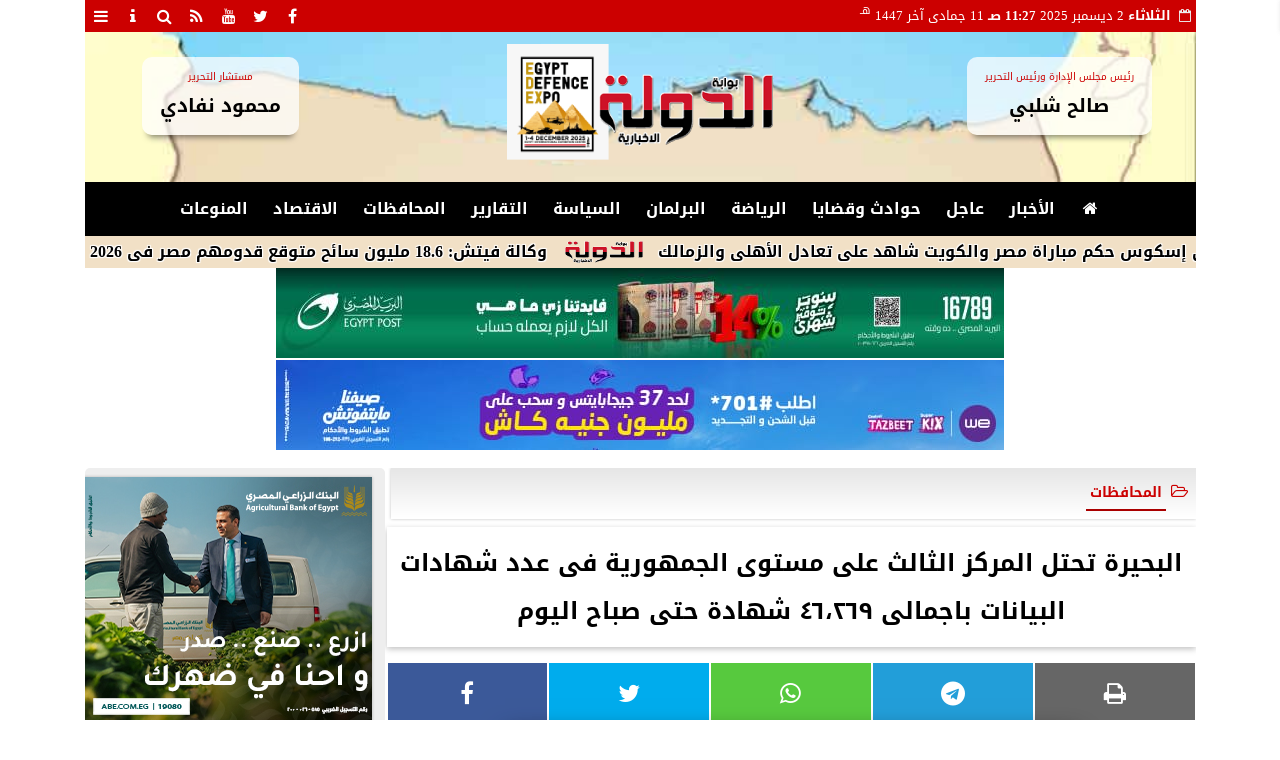

--- FILE ---
content_type: text/html; charset=UTF-8
request_url: https://www.aldawlanews.com/1178571
body_size: 29287
content:
<!DOCTYPE html>
<html dir="rtl" lang="ar" prefix="og: http://ogp.me/ns#">
<head>
	<meta name="viewport" content="width=device-width,minimum-scale=1,initial-scale=1">
	<meta http-equiv="content-type" content="text/html; charset=UTF-8" charset="utf-8">
	<meta http-equiv="X-UA-Compatible" content="IE=edge,chrome=1">
	<meta name="robots" content="follow, index, max-snippet:-1, max-video-preview:-1, max-image-preview:large">
	<meta name="googlebot" content="follow, index, max-snippet:-1, max-video-preview:-1, max-image-preview:large">
	<title>البحيرة تحتل المركز الثالث على مستوى الجمهورية فى عدد شهادات البيانات باجمالى ٤٦،٢٦٩ شهادة حتى صباح اليوم | المحافظات | بوابة الدولة</title>
	<meta name="description" itemprop="description" content="أكدت الدكتورة جاكلين عازر محافظ البحيرة أن هناك متابعة مستمرة لملف التصالح على مخالفات البناء ومتابعة لسير العمل ونسب الإنجاز على مستوى المحافظة مشيرة إلى أن …">
	<meta name="keywords" content="البحيرة-تحتل المركز الثالث-مستوى الجمهورية-عدد شهادات البيانات-اجمالى ٤٦-٢٦٩ شهادة-صباح اليوم ">
	<meta name="twitter:card" content="summary_large_image">
	<meta name="twitter:title" property="og:title" itemprop="name" content="البحيرة تحتل المركز الثالث على مستوى الجمهورية فى عدد شهادات البيانات باجمالى ٤٦،٢٦٩ شهادة حتى صباح اليوم | المحافظات | بوابة الدولة">
	<meta name="twitter:description" property="og:description" content="أكدت الدكتورة جاكلين عازر محافظ البحيرة أن هناك متابعة مستمرة لملف التصالح على مخالفات البناء ومتابعة لسير العمل ونسب الإنجاز على مستوى المحافظة مشيرة إلى أن …">
	<meta property="og:image" name="twitter:image" itemprop="image" content="https://media.aldawlanews.com/img/24/07/29/1178571.webp">
	<meta property="og:image:secure_url" content="https://media.aldawlanews.com/img/24/07/29/1178571.webp">
	<meta property="og:image:width" content="512">
	<meta property="og:image:height" content="512">
	<meta name="twitter:image:alt" property="og:image:alt" content="انفوجراف ">
	<meta name="twitter:domain" content="aldawlanews.com">
	<meta name="twitter:site" content="@aldawlanews">
	<meta name="twitter:creator" content="@aldawlanews">
	<meta name="theme-color" content="#CC0000">
	<meta property="og:type" content="article">
	<meta property="article:published_time" content="2024-07-29T21:49:10+03:00">
	<meta property="article:section" content="المحافظات">
	<meta property="article:tag " content="البحيرة-تحتل المركز الثالث-مستوى الجمهورية-عدد شهادات البيانات-اجمالى ٤٦-٢٦٩ شهادة-صباح اليوم ">
	<meta property="og:locale" content="ar_AR">
	<meta property="fb:app_id" content="1727096260771213">
	<meta property="og:url" content="https://www.aldawlanews.com/1178571">
	<meta name="author" property="og:site_name" content="بوابة الدولة">
	<meta http-equiv="Permissions-Policy" content="interest-cohort=()">
	<link rel="dns-prefetch" href="//connect.facebook.net"/>
	<link rel="shortcut icon" type="image/x-icon" href="favicon.ico"/>
	<link rel="canonical" href="https://www.aldawlanews.com/1178571" />
	<script type="application/ld+json">
	{
	"@context": "https://schema.org",
	"@type": "WebPage",
	"name": "البحيرة تحتل المركز الثالث على مستوى الجمهورية فى عدد شهادات البيانات باجمالى ٤٦،٢٦٩ شهادة حتى صباح اليوم | المحافظات | بوابة الدولة",
	"description": "أكدت الدكتورة جاكلين عازر محافظ البحيرة أن هناك متابعة مستمرة لملف التصالح على مخالفات البناء ومتابعة لسير العمل ونسب الإنجاز على مستوى المحافظة مشيرة إلى أن …",
	"publisher": {"@type":"Organization","name":"البحيرة تحتل المركز الثالث على مستوى الجمهورية فى عدد شهادات البيانات باجمالى ٤٦،٢٦٩ شهادة حتى صباح اليوم | المحافظات | بوابة الدولة","logo":{"@type":"ImageObject","url":"https://www.aldawlanews.com/ix/GfX/logo.png"}},
	"identifier": "https://www.aldawlanews.com/1178571",
	"url": "https://www.aldawlanews.com/1178571"
	}
	</script>
	<script type="application/ld+json">
	{
	"@context": "http://schema.org",
	"@type": "NewsArticle",
	"mainEntityOfPage": "https://www.aldawlanews.com/1178571",
	"headline": "البحيرة تحتل المركز الثالث على مستوى الجمهورية فى عدد شهادات البيانات باجمالى ٤٦،٢٦٩ شهادة حتى صباح اليوم | المحافظات | بوابة الدولة",
	"datePublished": "2024-07-29 21:49:10",
	"dateModified": "2024-07-29 21:58:25",
	"description": "أكدت الدكتورة جاكلين عازر محافظ البحيرة أن هناك متابعة مستمرة لملف التصالح على مخالفات البناء ومتابعة لسير العمل ونسب الإنجاز على مستوى المحافظة مشيرة إلى أن …",
	"author": {"@type": "Person", "name": "بوابة الدولة"},
	"publisher": {"@type": "Organization", "name": "البحيرة تحتل المركز الثالث على مستوى الجمهورية فى عدد شهادات البيانات باجمالى ٤٦،٢٦٩ شهادة حتى صباح اليوم | المحافظات | بوابة الدولة", "logo": {"@type": "ImageObject", "url": "https://www.aldawlanews.com/ix/GfX/og.png", "width": 512, "height": 512}},
	"image": {"@type": "ImageObject", "url": "https://media.aldawlanews.com/img/24/07/29/1178571.webp", "height": 800, "width": 450}
	}
	</script>
	<script type="application/ld+json">
	{
	"@context": "https://schema.org",
	"@type": "Organization",
	"url": "https://www.aldawlanews.com",
	"name": "بوابة الدولة",
	"logo": "https://www.aldawlanews.com/ix/GfX/logo.png",
	"description": "أكدت الدكتورة جاكلين عازر محافظ البحيرة أن هناك متابعة مستمرة لملف التصالح على مخالفات البناء ومتابعة لسير العمل ونسب الإنجاز على مستوى المحافظة مشيرة إلى أن …",
	"sameAs": [
	"https://www.facebook.com/Aldawlanewsgate",
	"https://twitter.com/aldawlanews",
	"https://www.youtube.com/channel/UCJEAxA8JYUE8Y-o2gyvikkg/featured"
	]
	}
	</script>
	<style>
	@font-face {font-family:'Kufi'; font-style:normal; font-weight:400; font-display:swap; src:url(/font/kufi/DroidKufi-Regular.eot); src:url(/font/kufi/DroidKufi-Regular.eot?#iefix) format('embedded-opentype'), url(/font/kufi/DroidKufi-Regular.woff2) format('woff2'), url(/font/kufi/DroidKufi-Regular.woff) format('woff'), url(/font/kufi/DroidKufi-Regular.ttf) format('truetype');}@font-face {font-family:'Kufi'; font-style:normal; font-weight:700; font-display:swap; src:url(/font/kufi/DroidKufi-Bold.eot); src:url(/font/kufi/DroidKufi-Bold.eot?#iefix) format('embedded-opentype'), url(/font/kufi/DroidKufi-Bold.woff2) format('woff2'), url(/font/kufi/DroidKufi-Bold.woff) format('woff'), url(/font/kufi/DroidKufi-Bold.ttf) format('truetype'); font-display:swap;}@font-face{font-family:'FontAwesome';src:url('/font/fa/fontawesome-webfont.eot?v=4.7.0');src:url('/font/fa/fontawesome-webfont.eot?#iefix&v=4.7.0') format('embedded-opentype'),url('/font/fa/fontawesome-webfont.woff2?v=4.7.0') format('woff2'),url('/font/fa/fontawesome-webfont.woff?v=4.7.0') format('woff'),url('/font/fa/fontawesome-webfont.ttf?v=4.7.0') format('truetype'),url('/font/fa/fontawesome-webfont.svg?v=4.7.0#fontawesomeregular') format('svg');font-weight:normal;font-style:normal; font-display:swap;}.fa{display:inline-block;font:normal normal normal 14px/1 FontAwesome;font-size:inherit;text-rendering:auto;-webkit-font-smoothing:antialiased;-moz-osx-font-smoothing:grayscale}.fa-facebook-square:before{content:'\f082'}.fa-facebook:before{content:'\f09a'}.fa-twitter-square:before{content:'\f081'}.fa-twitter:before{content:'\f099'}.fa-youtube-square:before{content:'\f166'}.fa-youtube:before{content:'\f167'}.fa-google-plus-square:before{content:'\f0d4'}.fa-google-plus:before{content:'\f0d5'}.fa-rss-square:before{content:'\f143'}.fa-rss:before{content:'\f09e'}.fa-instagram:before{content:'\f16d'}.fa-tags:before{content:'\f02c';}.fa-calendar:before{content:'\f073';}.fa-calendar-o:before{content:'\f133';}.fa-clock:before{content:'\f017';}.fa-folder-open-o:before{content:'\f115';}.fa-print:before{content:'\f02f';}.fa-edit:before{content:'\f044';}.fa-pencil:before{content:'\f040';}.fa-external-link:before{content:'\f08e';}.fa-hourglass-end:before{content:'\f253';}.fa-home:before {content:'\f015';}.fa-info-circle:before {content:'\f05a';}.fa-info:before {content:'\f129';}.fa-phone-square:before {content:'\f098';}.fa-phone:before {content:'\f095';}.fa-envelope-o:before {content:'\f003';}.fa-whatsapp:before {content:'\f232';}.fa-share-alt-square:before {content:'\f1e1';}.fa-share-alt:before {content:'\f1e0';} .fa-bars:before{content:'\f0c9';}.fa-bullhorn:before{content:'\f0a1';} .fa-search:before{content:'\f002';}.fa-map-marker:before{content:'\f041';}.fa-black-tie:before{content:'\f27e';}.fa-linkedin-square:before{content:'\f08c';}.fa-telegram:before{content:'\f2c6';}.fa-link:before{content:'\f0c1';}.fa-wikipedia-w:before{content:'\f266';}.fa-soundcloud:before{content:'\f1be';}.fa-language:before{content:'\f1ab';}.fa-spinner:before{content:'\f110';}.fa-newspaper-o:before{content:'\f1ea';}.fa-play:before{content:'\f04b';}.fa-bell-o:before{content:'\f0a2';}.fa-cog:before{content:'\f013';}.fa-key:before{content:'\f084';}.fa-plus:before {content:'\f067';}.fa-minus:before {content:'\f068';}.fa-times:before {content:'\f00d';}.fa-television:before {content:'\f26c';}.fa-volume-up:before{content:'\f028';}.fa-file-audio-o:before{content:'\f1c7';}.fa-download:before{content:'\f019';}.fa-commenting:before{content:'\f27a';}.fa-commenting-o:before{content:'\f27b';}.fa-file-pdf-o:before{content:'\f1c1';}.fa-file-text:before{content:'\f15c';}.fa-file-text-o:before{content:'\f0f6';}.fa-check-square-o:before{content:'\f046';}.fa-ban:before{content:'\f05e';}.fa-chevron-circle-up:before{content:'\f139';}.fa-chevron-circle-down:before{content:'\f13a';}.fa-chevron-circle-right:before{content:'\f138';}.fa-chevron-circle-left:before{content:'\f137';}.fa-mobile:before{content:'\f10b';}.fa-sign-in:before{content:'\f090';}.fa-sign-out:before{content:'\f08b';}.fa-refresh:before{content:'\f021';}.fa-window-close:before{content:'\f2d3';}.fa-square-o:before{content:'\f096';}.fa-clipboard:before{content:'\f0ea';}.fa-star:before{content:'\f005';}.fa-star-o:before{content:'\f006';}.fa-camera:before{content:'\f030';}.fa-video-camera:before{content:'\f03d';}.fa-list-alt:before{content:'\f022';}.fa-hashtag:before{content:'\f292';}.fa-exclamation-triangle:before{content:'\f071';}.fa-google:before{content:'\f1a0';}.fa-apple:before{content:'\f179';}.fa-tachometer:before{content:'\f0e4';}.fa-rocket:before{content:'\f135';}.fa-user-circle:before{content:'\f2bd';}.fa-user-circle-o:before{content:'\f2be';}.fa-users:before{content:'\f0c0';}.fa-android:before{content:'\f17b';}.fa-sitemap:before{content:'\f0e8';}.fa-retweet:before{content:'\f079';}.fa-2x {font-size:2em;}.fa-fw {width:1.29em; text-align:center;}.fa-file-code-o:before {content:'\f1c9';}.fa-flip-horizontal {-ms-filter:'progid:DXImageTransform.Microsoft.BasicImage(rotation=0, mirror=1)'; -webkit-transform:scale(-1, 1); -ms-transform:scale(-1, 1); transform:scale(-1, 1);}.fa-ikon{position:absolute;top:-4px;left:-4px;color:#fff;text-shadow:-1px 1px 4px #000;}.fa-stack {position:relative; display:inline-block; width:2em; height:2em; line-height:2em; font-size:1.5em; vertical-align:middle;}.fa-stack-1x,.fa-stack-2x {position:absolute; left:0; width:100%; text-align:center;}.fa-stack-1x {line-height:inherit;}.fa-stack-2x {font-size:2em;}.fa-spin {-webkit-animation:fa-spin 2s infinite linear; animation:fa-spin 2s infinite linear;} .fa-pulse {-webkit-animation:fa-spin 1s infinite steps(8); animation:fa-spin 1s infinite steps(8);} .fa-spin-hover:hover {-webkit-animation:fa-spin 1s infinite linear; animation:fa-spin 1s infinite linear;}@-webkit-keyframes fa-spin {0% {-webkit-transform:rotate(0deg); transform:rotate(0deg);} 100% { -webkit-transform:rotate(359deg); transform:rotate(359deg);}}@keyframes fa-spin {0% {-webkit-transform:rotate(0deg); transform:rotate(0deg);} 100% {-webkit-transform:rotate(359deg); transform:rotate(359deg);}}
	:root {--COLOR1:#CC0000; --COLOR2:#CC0000AA; --COLOR1t:#CC000055; --COLOR3:#AA0000; --font1:Kufi; --swiper-theme-color:#CC0000 !important;} ::-webkit-scrollbar {width:16px;} ::-webkit-scrollbar-track {background:#f1f1f1; -webkit-box-shadow:inset 0 0 6px rgba(0,0,0,0.3);} ::-webkit-scrollbar-thumb {background:#CC0000; outline:1px solid slategrey; } ::-webkit-scrollbar-thumb:hover {background:#AA0000; border-radius:6px; }* {box-sizing:border-box; -moz-box-sizing:border-box; -webkit-box-sizing:border-box;} html, body {height:auto !important; overflow:auto !important;} html {scroll-behavior:smooth;} body {margin:0 auto; cursor:default; font-family:'Kufi', Arial, sans-serif;} a {text-decoration:none; color:var(--COLOR1);}a:hover {color:var(--COLOR3);} ul {} img {max-width:100%; object-fit:cover;} h1, h2, h3, h4, h5, h6, select, label {margin:0; padding:0;} figcaption, figure, main {display:block;} dfn {display:none;} cite {display:none;} fieldset {border:none;} sup {vertical-align:top; position:relative; top:-0.5em;} ins {z-index:1 !important;} ins.adsbygoogle[data-ad-status="unfilled"] {display:none !important;}.XbannerX {margin:0 auto; width:360px; max-width:100%; height:auto; max-height:105vh; position:fixed; top:-15px; right:0px; left:0px; z-index:99999; display:flex; flex-wrap:wrap; align-content: center;}#PSE09 {margin:0 auto;}.PSE09 {width:360px; height:auto; position:fixed; top:-15px; right:15px; z-index:99999; display:flex; align-content:center;}a, img { -moz-user-select:none; -webkit-user-select:none; -ms-user-select:none; user-select:none; -webkit-user-drag:none; user-drag:none; -webkit-touch-callout:none;} .clear {clear:both;} .overflow {overflow:hidden;} .block {display:block;} .iblock {display:block !important;} .hidden {display:none !important;} .rtl {direction:rtl;} .ltr {direction:ltr;} .text-left {text-align:left;} .text-right {text-align:right;} .text-center {text-align:center;} .relative {position:relative;} .absolute {position:absolute;} .fixed {position:fixed;} .opacity0 {opacity:0;} .opacity1 {opacity:1;} .banner {direction:ltr; margin:0 auto; text-align:center; overflow:hidden; font-size:1em; line-height:1em; width:100%; } .banner ul {list-style:none; margin:0px; padding:0px;} .banner ul li {} .banner a {display:block; line-height:0%;} .banner a img {max-width:100%;} .banner div {margin:0 auto;} .banner iframe {width:auto;} .AnimAdsBox {margin-bottom:8px;} .AnimAdsBox .swiper-slide a img {display:block; margin:0 auto; width:300px; height:250px; overflow:hidden;} #log {display:none;} .mtop8 {margin-top:8px;} .animate {moz-transition:all 0.5s; -webkit-transition:all 0.5s; transition:all 0.5s; -webkit-transition:all 0.5s ease-in-out; -o-transition:all 0.5s ease-in-out; -ms-transition:all 0.5s ease-in-out; transition:all 0.5s ease-in-out;} .blink_me {animation:blinker 1s linear infinite;} .tshadow {text-shadow:0 0 3px #666666AA;} @keyframes blinker {0% { opacity:1; } 50% { opacity:0; } 100% { opacity:1; }} .lazyload {background-image:linear-gradient(to left, #E5E5E5 0%, #DDDDDD 20%, #E5E5E5 40%, #E5E5E5 0%); background-repeat:no-repeat; background-color:#E5E5E5; background-size:450px 700px; -webkit-animation:lazy-anim 1s infinite linear forwards; animation:lazy-anim 1s infinite linear forwards;} @-webkit-keyframes lazy-anim {from {background-position:-400px 0; } to {background-position:200px 0;}} @keyframes lazy-anim {from {background-position:-400px 0; } to { background-position:200px 0;}} #Marqs {height:32px; overflow:hidden;}.Wait3s {opacity:0; -moz-animation:Wait3s 3s; -webkit-animation:Wait3s 3s; -o-animation:Wait3s 3s; animation:Wait3s 3s; -webkit-animation-fill-mode:forwards; animation-fill-mode:forwards;}@keyframes Wait3s {70% {opacity:0;} 85% {opacity:0.5;} 100% {opacity:1;}}@-webkit-keyframes Wait3s {70% {opacity:0;} 85% {opacity:0.5;} 100% {opacity:1;}}#Go2Top {position:fixed; z-index:9999; bottom:-96px; right:4px; border:none; outline:none; background-color:var(--COLOR1); color:#FFFFFF; cursor:pointer; padding:15px; border-radius:10px; font-size:1.5em; opacity:0.75; -webkit-transition:all .5s; transition:all .5s;}#Go2Top:hover {background-color:var(--COLOR1t); color:var(--COLOR1);} .pagination {display:inline-block;}.pagination a, .pagination button {cursor:pointer; color:black; float:left; padding:8px 16px; text-decoration:none; transition:background-color .3s; border:1px solid #ddd; margin:0 4px;}.pagination a.active, .pagination button.active {background-color:var(--COLOR1); color:white; border:1px solid var(--COLOR1);}.pagination a:hover:not(.active), .pagination button:hover:not(.active) {background-color:#ddd;} .modal {position:fixed; z-index:1; left:0; width:100%; height:100%; overflow:auto; background-color:rgb(0,0,0); background-color:rgba(0,0,0,0.4); top:-100%; opacity:0; transition:top 0.5s, opacity 0.5s;} .modal.show {top:0; opacity:1; z-index:999;} .modal-default-close {color:#FFFFFF; float:left; padding:0em 0px; font-size:3em; font-weight:bold; opacity:0.75; overflow:hidden;} .modal-default-close:hover, .modal-default-close:focus {color:#000000; text-decoration:none; cursor:pointer;} .modal-header {padding:2px 16px; background-color:#CC0000; color:white; font:normal 1em/2em Kufi;} .modal-body {padding:2px 16px; font-family:'Traditional Arabic', 'Microsoft Uighur'; font-size:1.5em; line-height:2em; text-align:justify;} .modal-footer {padding:1em; background-color:#CC0000; color:white; font:normal 0.75em/1em Kufi;} .modal-footer h3 a {color:#ffffff;} .modal-footer h3 a:hover {color:#cccccc;} .modal-content {width:90%; position:relative; background-color:#fefefe; margin:5% auto; padding:0.1em; border:1px solid #888; box-shadow:0 4px 8px 0 rgba(0,0,0,0.2),0 6px 20px 0 rgba(0,0,0,0.19);} .modal-body article p {text-indent:1.0em;} .modal .modmid {width:80%;}@media only screen and (min-width:600px) { .modal .modmid {width:50%;}} header #HLvA, header #HLvB, header #HLvC, header #HLvD {overflow:hidden; clear:both;}footer #FLvA, footer #FLvB, footer #FLvC {overflow:hidden; clear:both;}footer #FLvB #FLvBR {text-align:center;}footer #FLvC {text-align:center; color:#FFFFFF;}#Hanged {position:fixed; width:100%; bottom:-130px; right:0; left:0; transition:all 1s; background:#FFFFFF; border:1px solid #E3E3E3; z-index:99999;}#Hanged #HangDiv {margin:0; padding:10px 0px 0px 0px; height:130px; position:relative;}#Hanged.HangON {bottom:0;}#Hanged .HangArrow {position:absolute; padding:1px 20px 1px 22px; border:1px solid #E3E3E3; border-width:1px 1px 0px 1px; border-radius:8px 0px 0px 0px; background-color:#fff; top:-19px; right:-1px; color:#fff; max-width:70px; float:right; box-shadow:0px -6px 15px rgb(157 157 157 / 10%);}#Hanged .HangArrow svg {width:16px; height:16px; transition:all 0.5s;}#Hanged.HangON .HangArrow svg {-webkit-transform:rotate(180deg); -moz-transform:rotate(180deg); -o-transform:rotate(180deg); -ms-transform:rotate(180deg); transform:rotate(180deg);}#Hanged .sp-top-bar {display:none !important;}table.nice {border-collapse:collapse; margin:25px 0; font-size:0.9em; font-family:sans-serif; width:100%; box-shadow:0 0 20px rgba(0, 0, 0, 0.15);}table.nice thead tr {background-color:var(--COLOR1); color:#ffffff; text-align:left;}table.nice th, table.nice td {padding:2px 5px;}table.nice tbody tr {border-bottom:1px solid #dddddd;}table.nice tbody tr:nth-of-type(even) {background-color:#f3f3f3;}table.nice tbody tr:last-of-type {border-bottom:2px solid var(--COLOR1);}table.nice tbody tr.active-row, table.nice tbody tr:hover {color:var(--COLOR1);}table.nicelog td:first-child, table.nicelog td:last-child {font-family:monospace; white-space:nowrap;}table.nicelog td:nth-child(6), table.nicelog td:nth-child(7), table.nicelog td:nth-child(8) {font-size:0.8em; max-width:225px;}table.nicelog td:last-child {font-weight:bold;}.SkyStick160 {position:absolute; top:0px; width:160px; height:600px; overflow:hidden; display:none;}.SkyStick160 ul {margin:0; padding:0; list-style:none;}.swiperP .swiper-slide {}.swiperP .swiper-slide a {position:relative;}.swiperP .swiper-slide a img {margin:0px auto 1em; width:100%; max-width:300px; height:200px; display:block; border-radius:1em; transition:all 0.5s ease-in-out;}.swiperP .swiper-slide.swiper-slide-active a img {box-shadow:0 8px 6px -6px rgba(0,0,0,0.5);}.swiperP .swiper-slide a span {display:block; margin:0 auto; max-width:290px; position:absolute; bottom:1em; right:0px; left:0px; opacity:0.9; color:#ffffff; font-size:1.25em; text-align:center; text-shadow:1px 0px 1px #000000, 0px 1px 1px #000000, -1px 0px 1px #000000, 0px -1px 1px #000000; transition:all 0.5s;}.swiperP .swiper-slide a span b {}.swiperP .swiper-button-next, .swiperP .swiper-button-prev {color:#8FC741; background:rgba(255,255,255,0.9); background-image:none !important; opacity:0; width:auto; height:auto; padding:10px 5px; font-size:2em; border:1px outset #8FC741; top:40%; transition:all 0.5s;}.swiperP .swiper-button-prev {border-right-width:0px !important; right:0px !important; border-radius:5px 0px 0px 5px;} .swiperP .swiper-button-next {border-left-width:0px !important; left:0px !important; border-radius:0px 5px 5px 0px;}.swiperP .swiper-button-next:after, .swiperP .swiper-button-prev:after {font-family:FontAwesome; color:var(--COLOR1);}.swiperP .swiper-button-prev:after {content:'\f138' !important;} .swiperP .swiper-button-next:after {content:'\f137' !important;}.swiperP:hover .swiper-button-next, .swiperP:hover .swiper-button-prev {opacity:1;}.swiper-3d .swiper-slide-shadow, .swiper-3d .swiper-slide-shadow-bottom, .swiper-3d .swiper-slide-shadow-left, .swiper-3d .swiper-slide-shadow-right, .swiper-3d .swiper-slide-shadow-top {display:none;}.swiper-rtl .swiper-button-prev, .swiper-rtl .swiper-button-next {color:rgba(255,255,255,0.5); transition:all 0.5s;}.swiper-rtl .swiper-button-prev:hover, .swiper-rtl .swiper-button-next:hover {color:rgba(255,255,255,1);}section#CRSS {}section#CRSS ul {margin:0 2em; padding:revert; list-style:arabic-indic;}section#CRSS ul li {width:100%; border-bottom:1px solid #EEEEEE;}section#CRSS ul li a {}section#CRSS ul li:hover a i, section#CRSS ul li a:hover i {color:var(--COLOR1);}section#CRSS ul li a i.fa {float:left;}.swiper.AnimAdsLB {margin:0 auto; max-width:728px; max-height:90px; overflow:hidden;}.AnimAdsLB .swiper-slide {display:flex; align-items:center; justify-content:center; font-size:1em; font-weight:bold; color:#fff; }.AnimAdsLB .swiper-button-next, .AnimAdsLB .swiper-button-prev {color:rgba(255,255,255,0.5);}.AnimAdsLB .swiper-slide a img {display:block; width:100%; max-width:728px; height:auto; max-height:90px; overflow:hidden;}.AnimAdsBox .swiper-slide a img {object-fit:fill;}.eng_branding, .eng-feed__header {display:none !important; opacity:0;}#ADMIN {position:fixed; margin:5px; top:5px; bottom:auto; right:0px; left:0px; z-index:999; text-align:center; width:min-content;}#ADMIN a {display:inline-block; position:relative; margin:3px 0px; min-width:32px; min-height:32px; padding:5px; background:rgba(255,255,255,0.9); box-shadow:inset 0 3px 6px rgba(0,0,0,0.16), 0 4px 6px rgba(0,0,0,0.45); border-radius:10px; transition:all 0.25s ease-in-out;}#ADMIN a:hover {background:rgba(255,255,255,1); box-shadow:0 3px 6px rgba(0,0,0,0.16), 0 3px 6px rgba(0,0,0,0.23), 0 0 5px #aaa inset;}#ADMIN a code {font-weight:600;}#ADMIN a .fa.faa-rotate {-webkit-transition-duration:0.8s; -moz-transition-duration:0.8s; -o-transition-duration:0.8s; transition-duration:0.8s; -webkit-transition-property:-webkit-transform; -moz-transition-property:-moz-transform; -o-transition-property:-o-transform; transition-property:transform;}#ADMIN a:hover .fa.faa-rotate {-webkit-transform:rotate(360deg); -moz-transform:rotate(360deg); -o-transform:rotate(360deg);}#ADMIN #ToolDiv {text-align:left; padding:10px; border:1px solid #CCCCCC; background-color:rgba(255,255,255,0.75); position:absolute; right:32px; z-index:9; display:none;}#StickTop {display:block; position:fixed; width:100%; height:120px; top:0; box-shadow:0px 0px 10px rgba(0,0,0,0.5); overflow:hidden; z-index:999;}#StickSpace {height:120px; overflow:hidden;}#StickTop .sp-top-bar {display:none !important;}#minifind {background:none;}#minifind form {display:flex;}#minifind input {padding:4px; font:normal 1em/1em Kufi;}#minifind a.times, #minifind button.SearchFind {padding:4px; background:#FFFFFF; color:var(--COLOR1); border-radius:8px; border:1px solid var(--COLOR1); margin:1px; font-size:0.8em; line-height:1em; cursor:pointer;}#ioxez {margin:0 auto; max-width:fit-content; direction:rtl;}#ioxez div div {margin:0; padding:0; color:#666666; text-align:center; font:normal 12px/12px tahoma;}#ioxez div p {font-size:0.9em;}#ioxez table {border-collapse:collapse; margin:4px 0; font:normal 12px/12px tahoma; width:100%; box-shadow:0 0 20px rgba(0, 0, 0, 0.15);}#ioxez table caption {font:normal 12px/12px tahoma; font-size:0.9em; margin-bottom:0.5em;}#ioxez table thead tr { background-color:var(--COLOR1); color:#ffffff;}#ioxez table thead th {text-align:center; white-space:nowrap;}#ioxez table th, #ioxez table td {text-align:center; padding:4px 4px;}#ioxez table tbody tr { border-bottom:1px solid #dddddd;}#ioxez table tbody tr:nth-of-type(even) { background-color:#f3f3f3;}#ioxez table tbody tr:last-of-type { border-bottom:2px solid var(--COLOR1);}#ioxez table tbody tr:hover {color:var(--COLOR1);}#ioxez table tfoot {font-size:0.8em;}@media (min-width:468px) {}@media (min-width:768px) {#ADMIN {bottom:auto; top:5px;}#Go2Top {right:24px;}#Hanged, #StickTop {display:none;}}@media (min-width:992px) { header #HLvB #HLvBR {width:260px; float:right;} header #HLvB #HLvBL {width:730px; float:left;} header .AnimAdsLB {width:728px; height:90px;} footer #FLvB #FLvBR {width:260px; float:right;} footer #FLvB #FLvBL {width:730px; float:left;} #SkyStick160R {right:49.9%; margin-right:-717px;} #SkyStick160L {left:51.1%; margin-left:-733px;}}@media (min-width:1200px) {header #HLvA {max-width:1111px;}}@media (min-width:1400px) {.SkyStick160 {display:block;}}
	.SocialIcons {margin:0 auto; max-width:fit-content;}.SocialIcons ul {margin:0px; padding:0px; list-style:none; display:-webkit-box; display:-ms-flexbox; display:flex; -ms-flex-wrap:wrap; flex-wrap:wrap;}.SocialIcons ul li {display:inline-block; -webkit-box-flex:1; -ms-flex:1; flex:1;}.SocialIcons ul li a {width:32px; height:32px; display:block; margin:0 auto; color:var(--COLOR1); text-align:center; transition:all 0.5s ease;}.SocialIcons ul li a i {line-height:32px;}.SocialIcons ul li a.nd {font-size:1.25em;}.SocialIcons ul li a.gn {}.SocialIcons ul li a:hover{}.SocialIcons svg, .SocialIcons ul li a svg {width:1em; height:1em; fill:var(--COLOR1);}@media (min-width:992px) {.SocialIcons {float:left;}}.SmartDate {margin:0 auto; max-width:fit-content; font:normal 12px/32px tahoma;}.SmartDate date i {padding-left:8px;}@media (min-width:992px) {.SmartDate {float:right;}}.BodyLR, .BodyL, .BodyR {width:100%; clear:both;}.SideL {width:100%; clear:both;}.SideR {z-index:9;}.SideL .banner a {margin:0px 0px 5px 0px;}@media (min-width:768px) { .SideL {width:250px; float:left; padding:0 6px 0 0; position:relative; clear:none;} .BodyLR, .BodyL {width:calc(100% - 250px); float:right; position:relative; padding:0px; clear:none;} .SideR {width:160px; float:right; padding:0 0 0 6px; position:relative;}}@media (min-width:992px) { .BodyLR {width:calc(100% - 462px);} .BodyL {width:calc(100% - 302px);} .SideR {display:block;} .SideL {width:300px; padding:0px;}}.DDMenu::-webkit-scrollbar {width:6px; height:1px; background-color:#F5F5F5;}.DDMenu {display:block; margin:0 auto; padding:0; text-align:center; list-style:none; white-space:nowrap; will-change:transform; font-family:Kufi; font-size:0.9em; overflow:auto;}.DDMenu li {position:relative; -webkit-box-flex:1; -ms-flex:1; flex:1;}.DDMenu li a {display:block; color:#FFFFFF; -webkit-transition:all 300ms linear 0ms !important; -khtml-transition:all 300ms linear 0ms !important; -moz-transition:all 300ms linear 0ms !important; -ms-transition:all 300ms linear 0ms !important; -o-transition:all 300ms linear 0ms !important; transition:all 300ms linear 0ms !important;}.DDMenu>li {display:inline-block; vertical-align:middle; white-space:nowrap; margin:0 5px;}.DDMenu>li>a {padding:3px 5px; font-weight:bold; line-height:48px; box-shadow:0px 0px 3px var(--COLOR3); position:relative;}.DDMenu>li>a:before {content:''; height:8px; width:0; bottom:0; left:0; right:0; margin:auto; position:absolute; background-color:var(--COLOR3); opacity:0; -webkit-transition:all 300ms linear 0ms; -khtml-transition:all 300ms linear 0ms; -moz-transition:all 300ms linear 0ms; -ms-transition:all 300ms linear 0ms; -o-transition:all 300ms linear 0ms; transition:all 300ms linear 0ms;}.DDMenu>li:hover>a:before,.DDMenu>li>a.active:before {width:100%; opacity:1; border-radius:10px;}.DDMenu .sub-menu {margin-top:40px; list-style:none; position:absolute; background-color:#fff; top:100%; right:0; min-width:280px; z-index:99; -webkit-box-shadow:0 0 40px rgba(0, 0, 0, 0.2); -khtml-box-shadow:0 0 40px rgba(0, 0, 0, 0.2); -moz-box-shadow:0 0 40px rgba(0, 0, 0, 0.2); -ms-box-shadow:0 0 40px rgba(0, 0, 0, 0.2); -o-box-shadow:0 0 40px rgba(0, 0, 0, 0.2); box-shadow:0 0 40px rgba(0, 0, 0, 0.2); -webkit-transition:all 300ms linear 0ms; -khtml-transition:all 300ms linear 0ms; -moz-transition:all 300ms linear 0ms; -ms-transition:all 300ms linear 0ms; -o-transition:all 300ms linear 0ms; transition:all 300ms linear 0ms; clip:rect(1px, 1px, 1px, 1px); padding:30px 0;}.DDMenu .sub-menu li {padding:0 30px;}.DDMenu .sub-menu li a {color:#666666; font-size:1.0em; font-weight:normal; padding:6px 0; position:relative; text-align:right;}.DDMenu .sub-menu li ul {min-width:280px;}.DDMenu .sub-menu li ul li a {font-size:1.1em;}.DDMenu .sub-menu li a:before {right:0; opacity:0; -webkit-transition:all 300ms linear 0ms; -khtml-transition:all 300ms linear 0ms; -moz-transition:all 300ms linear 0ms; -ms-transition:all 300ms linear 0ms; -o-transition:all 300ms linear 0ms; transition:all 300ms linear 0ms; content:''; width:10px; height:2px; background-color:var(--COLOR1); position:absolute; top:50%; -webkit-transform:translate(0, -50%); -khtml-transform:translate(0, -50%); -moz-transform:translate(0, -50%); -ms-transform:translate(0, -50%); -o-transform:translate(0, -50%); transform:translate(0, -50%); -webkit-border-radius:1px; -khtml-border-radius:1px; -moz-border-radius:1px; -ms-border-radius:1px; -o-border-radius:1px; border-radius:1px;}.DDMenu .sub-menu li>a:hover {padding-right:20px; color:#AA0000;}.DDMenu .sub-menu li>a:hover:before {opacity:1;}.DDMenu .sub-menu li:hover .sub-menu,.DDMenu .sub-menu li.focus .sub-menu {margin-top:-30px;}.DDMenu .sub-menu .sub-menu {top:0; right:-100%;}.DDMenu li:hover,.DDMenu li.focus {overflow:visible;}.DDMenu li:hover>.sub-menu,.DDMenu li.focus>.sub-menu {visibility:visible; opacity:1; margin-top:0; clip:inherit;}.DDMenu li:last-child {display:none; border:none;} @media (min-width:768px) {.DDMenu {font-size:1em;} } .ionim { -webkit-animation-duration:0.3s; animation-duration:0.3s; -webkit-animation-fill-mode:both; animation-fill-mode:both;}.ionimx { -webkit-animation-duration:0.5s; animation-duration:0.5s; -webkit-animation-fill-mode:both; animation-fill-mode:both;}.ionim2x { -webkit-animation-duration:0.8s; animation-duration:0.8s; -webkit-animation-fill-mode:both; animation-fill-mode:both;}.ionim3x { -webkit-animation-duration:1.5s; animation-duration:1.5s; -webkit-animation-fill-mode:both; animation-fill-mode:both;}@-webkit-keyframes io_fadeInRight { 0% { opacity:0.05; -webkit-transform:translateX(20px); transform:translateX(20px); } 100% { opacity:1; -webkit-transform:translateX(0); transform:translateX(0); }}@keyframes io_fadeInRight { 0% { opacity:0.05; -webkit-transform:translateX(20px); transform:translateX(20px); } 100% { opacity:1; -webkit-transform:translateX(0); transform:translateX(0); }}.io_fadeInRight { -webkit-animation-name:io_fadeInRight; animation-name:io_fadeInRight;}@-webkit-keyframes io_fadeInLeft {0% { opacity:0.05; -webkit-transform:translateX(-20px); transform:translateX(-20px); } 100% { opacity:1; -webkit-transform:translateX(0); transform:translateX(0); }}@keyframes io_fadeInLeft { 0% { opacity:0.05; -webkit-transform:translateX(-20px); transform:translateX(-20px); } 100% { opacity:1; -webkit-transform:translateX(0); transform:translateX(0); }}.io_fadeInLeft { -webkit-animation-name:io_fadeInLeft; animation-name:io_fadeInLeft;}@-webkit-keyframes io_fadeInDown { 0% { opacity:0.05; -webkit-transform:translateY(-15px); transform:translateY(-15px); } 100% { opacity:1; -webkit-transform:translateY(0); transform:translateY(0); }}@keyframes io_fadeInDown { 0% { opacity:0.05; -webkit-transform:translateY(-15px); transform:translateY(-15px); } 100% { opacity:1; -webkit-transform:translateY(0); transform:translateY(0); }}.io_fadeInDown { -webkit-animation-name:io_fadeInDown; animation-name:io_fadeInDown;}@-webkit-keyframes io_fadeInUp { 0% { opacity:0.05; -webkit-transform:translateY(20px); transform:translateY(20px); } 100% { opacity:1; -webkit-transform:translateY(0); transform:translateY(0); }}@keyframes io_fadeInUp { 0% { opacity:0.05; -webkit-transform:translateY(20px); transform:translateY(20px); } 100% { opacity:1; -webkit-transform:translateY(0); transform:translateY(0); }}.io_fadeInUp { -webkit-animation-name:io_fadeInUp; animation-name:io_fadeInUp;}@-webkit-keyframes io_fadeIn { 0% { opacity:0; } 100% { opacity:1; }}@keyframes io_fadeIn { 0% { opacity:0; } 100% { opacity:1; }}.io_fadeIn { -webkit-animation-name:io_fadeIn; animation-name:io_fadeIn;}@-webkit-keyframes io_fadeOut_to_1 { 0% { opacity:1; } 100% { opacity:0.1; }}@keyframes io_fadeOut_to_1 { 0% { opacity:1; } 100% { opacity:0.1; }}.io_fadeOut_to_1 { -webkit-animation-name:io_fadeOut_to_1; animation-name:io_fadeOut_to_1;}@-webkit-keyframes io_fadeOutRight { 0% { opacity:1; -webkit-transform:translateX(0); transform:translateX(0); } 100% { opacity:0; -webkit-transform:translateX(20px); transform:translateX(20px); }}@keyframes io_fadeOutRight { 0% { opacity:1; -webkit-transform:translateX(0); transform:translateX(0); } 100% { opacity:0; -webkit-transform:translateX(20px); transform:translateX(20px); }}.io_fadeOutRight { -webkit-animation-name:io_fadeOutRight; animation-name:io_fadeOutRight;}@-webkit-keyframes io_fadeOutLeft { 0% { opacity:1; -webkit-transform:translateX(0); transform:translateX(0); } 100% { opacity:0; -webkit-transform:translateX(-20px); transform:translateX(-20px); }}@keyframes io_fadeOutLeft { 0% { opacity:1; -webkit-transform:translateX(0); transform:translateX(0); } 100% { opacity:0; -webkit-transform:translateX(-20px); transform:translateX(-20px); }}.io_fadeOutLeft { -webkit-animation-name:io_fadeOutLeft; animation-name:io_fadeOutLeft;}.WList {overflow:hidden;}.WList div {margin:0px; padding:10px 0; border-bottom:1px solid #dcdcdc; width:50%; float:right; overflow:hidden; max-height:222px;}.WList div a {display:block; text-align:center; color:var(--COLOR1); overflow:hidden; transition:all 0.5s ease-in-out;}.WList div a:hover {background:#EAEAEA; color:var(--COLOR3); }.WList div a img {margin:0 auto; width:150px; height:100px; object-fit:cover; border:1px solid transparent; transition:all 0.5s ease-in-out;}.WList div a:hover img {-webkit-filter:brightness(1.1); filter:brightness(1.1); border-color:var(--COLOR1);}.WList div a span {display:table; padding:0 10px; height:100px; line-height:1.5em;}.WList div a span>b {display:table-cell; vertical-align:middle;}.WList div a span date {display:block; font-size:0.6em;}.WList div a span date i {font-style:normal;}.WList div a span date strong {font-weight:400; padding:0px 0.5em;}.WList div a span date strong.yom {background:var(--COLOR1); color:#FFFFFF;}.WList div a span date strong.ams {background:#DDDDDD; color:var(--COLOR1);}@media (min-width:768px) {.WList div {max-height:fit-content;}.WList div a {text-align:right;}.WList div a img {float:right; margin:0 5px;}.WList div a span>b {line-height:2em;}.WList div a span date {font-size:0.75em;}}.vpagyhide{display:none}@media print{.vpagyhide{display:block !important;}}#VPagn {opacity:0.25; transition:all 0.5s ease-in-out;} #VPagn:hover {opacity:1;}.VPagn {direction:rtl; display:block; margin:5px auto; width:fit-content; overflow:hidden;}.VPagn a {color:#000000; background-color:#ffffff; float:right; padding:8px 16px; text-decoration:none; border:1px solid #ddd;}#VPagn a {padding:2px 8px; }.VPagn a.selected {color:#FFFFFF; background:var(--COLOR1);}.VPagn a:hover, .VPagn a:hover.selected {color:var(--COLOR3); background-color:#EAEAEA;}.VPagn .flatview a:hover, .VPagn .flatview a.selected {color:#FFFFFF; background:var(--COLOR1);}.VPagn .flatview a:hover.selected {color:#FFFFFF; background:var(--COLOR3);}.VPagn a.active {background-color:var(--COLOR1); color:white; border:1px solid var(--COLOR1);}.VPagn a.disabled, .VPagn a:hover.disabled {color:#939393; border:1px solid #CCCCCC; cursor:not-allowed;}.VPagn a:hover:not(.active) {background-color:#ddd;}.VPagn a:first-child {border:0px 5px 5px 0px;}.VPagn a:last-child {border:5px 0px 0px 5px;}.VPagn a.imglinks {border:0; padding:0;}.VPagn a.imglinks img {vertical-align:bottom; border:0;}.VPagn a.imglinks a:hover {background:none;}.VPagn select {margin:0 8px;} .NStyle {font-family:'Kufi', Arial, sans-serif; background:#fff; position:relative; margin:0.25em 0.5em; -webkit-box-shadow:0 0 3px 0 rgba(0,0,0,0.25); box-shadow:0 0 3px 0 rgba(0,0,0,0.25); overflow:hidden;} .NStyle h2, .NStyle h3 {margin:0px 0px 6px; padding:8px 16px; height:48px; font-size:1.25em; -moz-transition:all 0.3s ease-in-out; -webkit-transition:all 0.3s ease-in-out; transition:all 0.3s ease-in-out; background:-moz-linear-gradient(top, rgba(0,0,0,0.1) 0%, rgba(0,0,0,0) 100%); background:-webkit-linear-gradient(top, rgba(0,0,0,0.1) 0%,rgba(0,0,0,0) 100%); background:linear-gradient(to bottom, rgba(0,0,0,0.1) 0%,rgba(0,0,0,0) 100%); filter:progid:DXImageTransform.Microsoft.gradient( startColorstr='#1a000000', endColorstr='#00000000',GradientType=0 ); position:relative;} .NStyle h2:before, .NStyle h3:before {content:''; position:absolute; right:0; top:0; height:100%; background-color:var(--COLOR1); width:16px; -moz-transition:all 0.3s ease-in-out; -webkit-transition:all 0.3s ease-in-out; transition:all 0.3s ease-in-out;} .NStyle h2:after, .NStyle h3:after {content:''; position:absolute; right:16px; top:0; width:0; height:0; border-top:48px solid transparent; border-bottom:0 solid transparent; border-right:20px solid var(--COLOR1); -moz-transition:all 0.3s ease-in-out; -webkit-transition:all 0.3s ease-in-out; transition:all 0.3s ease-in-out;} .NStyle h2 a, .NStyle h3 a {display:inline-block; font-size:1em; padding:3px 6px; transition:all 0.3s;} .NStyle section ul {margin:0px; padding:0px; list-style:none;} .NStyle section ul li {height:90px; padding:0px 5px; margin-bottom:5px; overflow:hidden;} .NStyle section ul li:hover {background:-moz-linear-gradient(left, rgba(0,0,0,0.1) 0%, rgba(0,0,0,0) 100%); background:-webkit-linear-gradient(left, rgba(0,0,0,0.1) 0%,rgba(0,0,0,0) 100%); background:linear-gradient(to right, rgba(0,0,0,0.1) 0%,rgba(0,0,0,0) 100%); filter:progid:DXImageTransform.Microsoft.gradient( startColorstr='#1a000000', endColorstr='#00000000',GradientType=1 );} .NStyle section ul li a {display:inline-block; font:normal 1em/1.5em Kufi; height:82px; overflow:hidden;} .NStyle section ul li a:hover {text-shadow:1px 1px 1px rgba(0,0,0,0.25);} .NStyle section ul li a img {margin:2px 2px 0px 4px; width:100px; height:75px; float:right; border-radius:5px; border:2px solid transparent;} .NStyle section ul li a:hover img {border-color:var(--COLOR1t);} .NStyle section ul li a span {vertical-align:-webkit-baseline-middle;} .NStyle section ul li a span b {font-weight:normal;} .NStyle section ul li:nth-child(even) a:hover img {border-color:var(--COLOR3);} .NStyle.NStyleA {} .NStyle.NStyleA section ul li {float:right; width:49.9%; padding:0px; height:200px;} .NStyle.NStyleA section ul li a {margin:0 auto; display:block; text-align:center; height:auto; font-size:0.9em; transition:all 0.5s ease-in-out;} .NStyle.NStyleA section ul li a img {margin:0 auto; display:block; float:none; width:100%; height:110px; transition:all 0.5s ease-in-out;} .NStyle.NStyleA.NStyleH section ul li:nth-child(-n+2), .NStyle.NStyleA.NStyleD section ul li:nth-child(3n+1), .NStyle.NStyleA.NStyleY section ul li:nth-child(5n+1) {width:100%; height:200px;} .NStyle.NStyleA.NStyleH section ul li:nth-child(-n+2) a, .NStyle.NStyleA.NStyleD section ul li:nth-child(3n+1) a, .NStyle.NStyleA.NStyleY section ul li:nth-child(5n+1) a {height:200px; position:relative; font-weight:bold; font-size:1em; line-height:2em;} .NStyle.NStyleA.NStyleH section ul li:nth-child(-n+2) a img, .NStyle.NStyleA.NStyleD section ul li:nth-child(3n+1) a img, .NStyle.NStyleA.NStyleY section ul li:nth-child(5n+1) a img {height:200px;} .NStyle.NStyleA.NStyleH section ul li:nth-child(-n+2) a span, .NStyle.NStyleA.NStyleD section ul li:nth-child(3n+1) a span, .NStyle.NStyleA.NStyleY section ul li:nth-child(5n+1) a span {display:block; padding:10px 10px; position:absolute; bottom:0px; right:0; left:0; color:#FFFFFF; transition:all 0.5s ease-in-out; background:-moz-linear-gradient(top, rgba(255,255,255,0) 0%, rgba(0,0,0,1) 100%);background:-webkit-linear-gradient(top, rgba(255,255,255,0) 0%,rgba(0,0,0,1) 100%); background:linear-gradient(to bottom, rgba(255,255,255,0) 0%,rgba(0,0,0,1) 100%); filter:progid:DXImageTransform.Microsoft.gradient( startColorstr='#00ffffff', endColorstr='#000000',GradientType=0 );} .NStyle.NStyleA.NStyleH section ul li:nth-child(-n+2) a:hover span, .NStyle.NStyleA.NStyleD section ul li:nth-child(3n+1) a:hover span, .NStyle.NStyleA.NStyleY section ul li:nth-child(5n+1) a:hover span {padding-bottom:20px;} .NStyle.NStyleHf.NStyleH section li:first-child {height:240px; text-align:center;} .NStyle.NStyleHf.NStyleH section li:first-child a {height:240px;} .NStyle.NStyleHf.NStyleH section li:first-child a img {margin:0 auto; display:block; width:100%; height:180px;} @media (min-width:768px) { .NStyle.NStyleA section ul li {width:24.9%;} .NStyle.NStyleC section ul li {width:33.3%;} .NStyle.NStyleHf {width:49.0%; margin:0px 0.25em; float:right;} .NStyle.NStyleA.NStyleH section ul li:nth-child(-n+2), .NStyle.NStyleA.NStyleD section ul li:nth-child(3n+1), .NStyle.NStyleA.NStyleY section ul li:nth-child(5n+1) {width:49.9%;} .NStyle.NStyleA section ul li a span {display:table;} .NStyle.NStyleA section ul li a span b {display:table-cell; vertical-align:middle; height:90px;} .NStyle.NStyleA.NStyleC section ul li a img {height:130px;} .NStyle.NStyleA.NStyleC section ul li a span b {height:70px;} .SideL .NStyle section ul li a span {font-size:0.9em; line-height:1em;} .TRelated.NStyle section ul li {width:49.5%; float:right;} }
	article h1.title {font:bold 1.5em/2em Kufi, Traditional Arabic; margin:0.1em 0.5em 1em; padding:0.5em 0.25em; text-align:center; border-top:3px solid var(--COLOR1); box-shadow:0px 2px 6px rgba(0,0,0,0.25); clear:both;}article h2.title {font:bold 1.0em/2em Kufi, Traditional Arabic; margin:0.1em 0.5em; padding:0.25em 0.25em; text-align:right; border-top:1px solid var(--COLOR1); box-shadow:0px 1px 3px rgba(0,0,0,0.25);}article h1.title b {font-size:0.8em; line-height:2em; padding:4px 8px; background:var(--COLOR1); color:#FFFFFF; margin-left:4px; border-radius:8px; box-shadow:0px 0px 1px rgba(0,0,0,0.75);}article h2, article h3, article h4 {color:var(--COLOR1);}article .artinfo {margin:0px 8px 8px 8px; background:#ffffff; border:3px solid var(--COLOR1); border-width:3px 0px 0px 0px; border-radius:3px; box-shadow:0px 2px 6px rgb(0 0 0 / 25%); overflow:hidden;}article div.artinfo {width:fit-content; margin:8px; padding:8px;}article span.artinfo {display:inline-block; margin:8px 4px 0px 4px; padding:4px 8px;}article .artinfo address {display:inline-block; padding:0px 16px;}article .artinfo time {display:inline-block; padding:0px 16px; font-size:0.9em;}article .artinfo address bdi {font-style:normal;}article .artinfo address bdi a {color:var(--COLOR1);}article .artinfo address bdi:before {font-family:'FontAwesome'; content:'\f2be'; display:inline-block; padding:0px 8px; vertical-align:middle; font-weight:400; color:var(--COLOR1);}article .artinfo address[rel*='author'] bdi:before {content:'\f2be';}article .artinfo address[rel*='camera'] bdi:before {content:'\f030';}article .artinfo address[rel*='city'] bdi:before {content:'\f041';}article .artinfo time:before {font-family:'FontAwesome'; content:'\f133'; display:inline-block; padding:0px 8px; vertical-align:middle; font-weight:400; color:var(--COLOR1);}article .artinfo b.cat {width:max-content; float:right; padding:0px 8px 0px 0px; font-size:0.9em;}article figure {margin:0 auto; position:relative; text-align:center;}article figure img {filter:brightness(100%); box-shadow:2px 2px 5px rgb(0 0 0 / 20%), 2px 2px 17px rgb(0 0 0 / 35%), 2px 2px 25px rgb(0 0 0 / 50%); outline:8px solid #CC000066; outline-offset:-16px; transition:all 0.25s ease-in-out;}article figure figcaption {position:absolute; bottom:24px; right:0px; left:0px; width:fit-content; margin:0 auto; color:#ffffff; background-color:#CC0000CC; padding:4px 8px; text-shadow:1px 1px 1px rgba(0, 0, 0, 0.5); box-shadow:0px 2px 6px rgba(0, 0, 0, 0.25);}article figure:hover img {filter:brightness(105%);}article .article {margin:0 8px; padding:0em 0.25em; font-size:1.0em; line-height:1.5em; text-align:justify;}article .article p {margin:1em 0.5em; padding:0.25em;}article .article p iframe {max-width:100%;}article .article p img {height:unset !important;}article .article p a {color:var(--COLOR1);}article .article p a:hover {text-decoration:underline;}article h2, article h3 {line-height:2em;}article h3.info time {float:left; font:normal 12px/16px tahoma;}article .iframe {margin:0.5em auto; width:98%; background:#000000; text-align:center; max-width:98%; line-height:0px; border-radius:16px; box-shadow:0px 0px 5px rgba(0,0,0,0.5);}article .iframe iframe {width:100%; margin:0 auto; text-align:center;}article .iframe iframe,youtube {display:block; width:100%; height:50vh;}article .iframe>div {margin:0 auto;}article .keywords {}article .keywords ul {list-style-type:none; margin:0; padding:0; overflow:hidden;}article .keywords ul li {float:right;}article .keywords ul li a {display:inline-block; margin:2px 4px; padding:2px 4px; background:#ffffff; border-top:3px solid var(--COLOR1); border-radius:3px; box-shadow:0 1px 1px #999999, inset 0 1px 0 #fbfbfb;}article .keywords ul li a i {color:#999999;}ul.keys {margin:0; padding:0; list-style:none;}ul.keys li {}ul.keys li a {}ul.keys li a b {color:#333333; border:1px solid #333333; padding:0.25em; font-size:0.75em; border-radius:1em; transition:all 0.5s ease-in-out;}ul.keys li a:hover b {color:var(--COLOR1);}article.articled {opacity:0.5; background:rgba(0,0,0,0.5);}article.articlez {opacity:0; position:relative; left:-1000%;}body.plugin {text-align:center;}article .photoalbum {margin:0 2em; text-align:center;}article .photoalbum img {max-width:100%;}article .ShareBar {direction:ltr; margin:16px 0px 8px;}article .ShareBar ol {list-style-type:none; margin:0; padding:0; width:100%; display:table; table-layout:fixed; font-size:1.5em;}article .ShareBar > ol > li {display:table-cell; text-align:center;}article .ShareBar > ol > li > a {display:block; color:#ffffff; background:#EEEEEE; text-align:center; padding:8px 0px; border:1px solid #ffffff; border-width:0px 1px;}article .ShareBar > ol > li > a:hover {opacity:0.5;}article .ShareBar > ol > li > a.fb {background-color:#3b5999;}article .ShareBar > ol > li > a.tw {background-color:#00aced;}article .ShareBar > ol > li > a.gp {background-color:#d34836;}article .ShareBar > ol > li > a.em {background-color:#eeeeee;}article .ShareBar > ol > li > a.wt {background-color:#57c93e;}article .ShareBar > ol > li > a.pn {background-color:#cb2027;}article .ShareBar > ol > li > a.pr {background-color:#666666;}article .ShareBar > ol > li > a.tl {background-color:#229ED9;}article #AdsT8.fixed {position:fixed; z-index:999999; bottom:0px; width:100%; background:#ffffff;}#Tadv_inArticle {}#Tadv_inArticle ul {list-style:none; margin:0; padding:0;}#Tadv_inArticle ul li {width:49.5%; float:right;}#Tadv_inArticle ul li a img {max-width:100%;}.eng_ww_title {display:none;}// .eng_branding {display:none;}@media (min-width:768px) {article .iframe iframe,youtube {height:60vh;}}
	#minifind {position:absolute; z-index:999;}#minifind input {width:160px;}.mobilesidemenu {font-size:0.9em;}nav#msidemenu {background:var(--COLOR1);}.mobilesidemenu li a {color:#FFFFFF; padding:0.5em;}header {margin-bottom:4px;}header #HLvA {margin:0px auto; background:var(--COLOR1);}header #HLvA #HLvAR date {padding:0px 5px; font-size:13px; font-family:Kufi; color:#FFFFFF;} header #HLvA #HLvAR date i {color:#EEEEEE;}header #HLvA #HLvAM {text-align:center;}header #HLvB {margin:0 auto; text-align:center; background-image:url('ix/GfX/map.jpg'); background-size:100%; animation:an 20s forwards;transition:20s ease forwards;}@-webkit-keyframes an{0%{background-position-y:0px;} 50%{background-position-y:-500px;} 100%{background-position-y:0px;}}header #HLvB #HLvBR, header #HLvB #HLvBL {width:47%; margin:1%; float:right;}header #HLvB .CEOs {display:block; text-align:center; font-size:0.8em; padding:10px; box-shadow:0 8px 6px -6px rgba(0,0,0,0.5); background:rgba(255,255,255,0.75); -webkit-border-radius:10px; -moz-border-radius:10px; border-radius:10px;}header #HLvB .CEOs i, header #HLvB .CEOs b {display:block; padding:0 8px; text-align:center;}header #HLvB .CEOs i {font-style:normal; font-size:0.8em; line-height:20px; color:var(--COLOR1); white-space:nowrap;}header #HLvB .CEOs b {line-height:2em; font-size:1.5em; color:#000000;}header #HLvC {background-color:#000000;}header #HLvC .google-auto-placed {display:none;}header #HLvD {background-color:#f1e0c6;}header .marqueed a {direction:rtl; display:inline-block; margin:0px 5px; padding:0px 96px 0px 0px; font:bold 1em/2em 'Kufi'; color:#000000; text-align:right; text-shadow:1px 1px 1px #FFF, -1px -1px 1px #FFF, -1px 1px 1px #FFF, 1px -1px 1px #FFF; background:transparent url('/ix/GfX/logo.png') no-repeat center right; background-size:78px 28px;}header .marqueed a:hover {color:#C90C00;}header #HLvE a img {margin-bottom:2px;}.DivWX {margin:0 auto; max-width:1111px;}.SocialIcons ul li a {color:#FFFFFF;}.SocialIcons ul li a:hover {color:var(--COLOR3);}.DDMenu {font-family:Kufi, FontAwesome;}.DDMenu li.xs a {font-weight:normal;}.DDMenu>li>a {box-shadow:none;}.DDMenu>li>a:before {background:#333333; height:1px;}main {overflow:hidden;}footer {margin-top:16px; padding-top:16px; border-top:3px solid #C90C00;}footer .DDMenu {white-space:normal;}footer .DDMenu li a {color:#000000; min-width:110px; font-size:0.9em; line-height:3em; box-shadow:0 0.125rem 0.25rem rgb(0 0 0 / 8%);}#FLA {margin:5px auto 16px; text-align:center; position:relative; width:100%; max-width:840px; height:100%; max-height:510px; clear:both; overflow:hidden;}#FLA .SWFLA {width:100%; max-height:400px;}#FLA .SWTOC {width:100%; height:100px; background:rgba(0,0,0,0.1); box-sizing:border-box; margin-top:10px; padding:0px;}#FLA .swiper {width:100%; height:100%; margin-left:auto; margin-right:auto;}#FLA .swiper-slide {text-align:center; display:-webkit-box; display:-ms-flexbox; display:-webkit-flex; display:flex; -webkit-box-pack:center; -ms-flex-pack:center; -webkit-justify-content:center; justify-content:center; -webkit-box-align:center; -ms-flex-align:center; -webkit-align-items:center; align-items:center; background-size:cover; background-position:center;}#FLA .SWFLA .swiper-slide a {display:block; position:relative; width:100%;}#FLA .SWFLA .swiper-slide a img {display:block; width:100%; height:100%; max-width:100%; object-fit:cover; transition:all .35s ease-out;}#FLA .SWFLA .swiper-slide a:hover img {-webkit-filter:brightness(1.1); filter:brightness(1.1); -webkit-transform:scale(1.1); transform:scale(1.1);}#FLA .SWFLA .swiper-slide a span {position:absolute; display:block; bottom:0px; font-size:1.0em; line-height:1.5em; width:100%; padding:10px 5px 20px; color:#FFFFFF; -wekkit-transition:all 0.5s; transition:all 0.5s;}#FLA .SWFLA .swiper-slide a span {background:-moz-linear-gradient(top, rgba(255,255,255,0) 0%, rgba(0,0,0,1) 100%); background:-webkit-linear-gradient(top, rgba(255,255,255,0) 0%,rgba(0,0,0,1) 100%); background:linear-gradient(to bottom, rgba(255,255,255,0) 0%,rgba(0,0,0,1) 100%); filter:progid:DXImageTransform.Microsoft.gradient( startColorstr='#00ffffff', endColorstr='#000000',GradientType=0 ); text-shadow:1px 1px 1px rgb(0 0 0 / 50%), -1px 1px 1px rgb(0 0 0 / 50%), 1px -1px 1px rgb(0 0 0 / 50%), -1px -1px 1px rgb(0 0 0 / 50%);}#FLA .SWFLA .swiper-slide a:hover span {padding-bottom:30px;}#FLA .SWTOC .swiper-slide {height:100px; width:160px; opacity:0.75;}#FLA .SWTOC .swiper-slide a img {margin-top:6px; height:88px; width:160px; max-width:100%; outline:1px solid transparent; transition:all .35s ease-out;}#FLA .SWTOC .swiper-slide a:hover img {outline:2px solid white; outline-offset:-6px;}#FLA .SWTOC .swiper-slide a span b {display:block; margin:0 auto; width:160px; text-overflow:ellipsis; max-width:160px; white-space:nowrap; overflow:hidden; font:normal 12px/16px tahoma; color:#FFFFFF; position:absolute; left:0; right:0; bottom:5px; z-index:99; padding:2px 6px; text-shadow:1px 1px 1px #000000; transition:all .35s ease-out;}#FLA .SWTOC .swiper-slide a:hover span b {padding-bottom:8px;}#FLA .SWTOC .swiper-slide-thumb-active {opacity:1;}#FLA .swiper-button-next, #FLA .swiper-button-prev {top:50%; background:var(--COLOR1);; color:#F4F4ED; border-radius:50%; width:64px; height:64px; transform:scale(0.5); -wekkit-transition:all 0.5s; transition:all 0.5s;}#FLA .swiper-button-next:hover, #FLA .swiper-button-prev:hover {background:#F4F4ED; color:var(--COLOR1);}#FLA .SWTOC .swiper-button-next, #FLA .SWTOC .swiper-button-prev {top:60%; width:32px; height:32px;}.swiperTV {direction:ltr; width:100%; padding-top:20px !important; padding-bottom:40px !important;}.swiperTV .swiper-slide {background-position:center; background-size:cover; width:300px; height:300px; }.swiperTV .swiper-slide img {display:block; width:100%;}.swiperTV .swiper-wrapper .swiper-slide a {position:relative;}.swiperTV .swiper-wrapper .swiper-slide a span {position:fixed; bottom:0px; text-align:center; color:#ffffff; background:-moz-linear-gradient(top, rgba(255,255,255,0) 0%, rgba(0,0,0,1) 100%); background:-webkit-linear-gradient(top, rgba(255,255,255,0) 0%,rgba(0,0,0,1) 100%); background:linear-gradient(to bottom, rgba(255,255,255,0) 0%,rgba(0,0,0,1) 100%); filter:progid:DXImageTransform.Microsoft.gradient( startColorstr='#00ffffff', endColorstr='#000000',GradientType=0 ); text-shadow:1px 1px 1px rgb(0 0 0 / 50%), -1px 1px 1px rgb(0 0 0 / 50%), 1px -1px 1px rgb(0 0 0 / 50%), -1px -1px 1px rgb(0 0 0 / 50%);}.swiperTV .swiper-button-next, .swiperTV .swiper-button-prev {color:var(--COLOR1);; background:#ffffffbb; border-radius:10px; transform:scale(0.5); padding:25px; transition:all 0.5s;}.swiperTV:hover .swiper-button-next, .swiperTV:hover .swiper-button-prev {background:#ffffffff;}.swiperTV .swiper-pagination-bullet-active {background:var(--COLOR1);}.VPagn a.selected {background:#fefefe; background:-moz-linear-gradient(top,#fefefe 0%, #d1d1d1 49%, #dbdbdb 50%, #e2e2e2 100%); background:-webkit-linear-gradient(top,#fefefe 0%,#d1d1d1 49%,#dbdbdb 50%,#e2e2e2 100%); background:linear-gradient(to bottom,#fefefe 0%,#d1d1d1 49%,#dbdbdb 50%,#e2e2e2 100%); filter:progid:DXImageTransform.Microsoft.gradient( startColorstr='#fefefe', endColorstr='#e2e2e2',GradientType=0 );}.box {margin:0 0 16px 0; padding:5px; background:#eee; border-radius:5px;}.NStyle h2:before, .NStyle h3:before, .NStyle h2:after, .NStyle h3:after {content:none;}.BodyL .NStyle section ul li {background:#ffffff; background:-moz-linear-gradient(45deg,#ffffff 10%, #dbdbdb 50%, #ffffff 90%); background:-webkit-linear-gradient(45deg,#ffffff 10%,#dbdbdb 50%,#ffffff 90%); background:linear-gradient(45deg,#ffffff 10%,#dbdbdb 50%,#ffffff 90%); filter:progid:DXImageTransform.Microsoft.gradient( startColorstr='#ffffff', endColorstr='#ffffff',GradientType=1 );}article {}article a {border-bottom:2px solid #AA0000;}article .NStyle {margin:0 0 0.5em 0.25em;}article .NStyle h3 {font-size:1em; margin:0; padding:0.5em; height:auto;}article .NStyle h3 a {font-size:0.9em; padding:0px 0.25em;}article h1.title {border:none; margin:0px; color:#000000;}article:hover h1.title {color:var(--COLOR1);}article .artinfo {border:none;}article .article {font-size:1.0em; line-height:1.5em;}article figure {width:fit-content;}article figure img {outline-style:inset;}article figure figcaption {box-shadow:none; background-color:#C90C0066; bottom:32px; right:16px; left:auto; border-radius:16px 0px 0px 16px; border:1px solid #C90C00AA; border-width:1px 0px 1px 1px;}article .photoalbum img {box-shadow:2px 2px 5px rgb(0 0 0 / 20%), 2px 2px 17px rgb(0 0 0 / 35%), 2px 2px 25px rgb(0 0 0 / 50%); outline:8px solid #C90C0066; outline-offset:-16px; transition:all 0.25s ease-in-out;}#Newspaper .banner a img {max-height:400px; margin:5px 5px 20px 5px; padding:5px; -webkit-transition:all .2s; transition:all .2s; -webkit-box-shadow:0 28px 16px -26px rgb(0 0 0); -moz-box-shadow:0 28px 16px -26px rgba(0, 0, 0); box-shadow:0 28px 16px -26px rgb(0 0 0);}.SkyStick160 {top:182px;}@media (min-width:468px) {}@media (min-width:768px) {header {margin-bottom:16px;}header #HLvA {height:32px;}#FLA .swiper.SWFLA {height:400px;}#FLA .SWFLA .swiper-slide a img {height:400px; max-height:400px;}#FLA .SWFLA .swiper-slide a span {font-size:2em; line-height:2em;}footer .DDMenu li a {min-width:125px;}}@media (min-width:992px) {header #HLvB #HLvBR, header #HLvB #HLvBL {margin-top:25px; width:250px; font-size:1em;}header #HLvB #HLvBR {float:right;}header #HLvB #HLvBL {float:left;}header #HLvB .CEOs {display:inline-block;}header #HLvB .CEOs i, header #HLvB .CEOs b {display:block;}}@media (min-width:1200px) {}@media (min-width:1350px) {}
	 #HDFix {display:none; position:fixed; top:-1px; width:100%; z-index:9; height:32px; background:var(--COLOR1);} #HDFix h5 {margin:0 auto; text-align:center;} #HDFix > h5 > label {float:right; color:#FFFFFF; background:var(--COLOR1); z-index:999; display:block; position:relative; width:32px; height:32px; top:0; left:0; cursor:pointer; -moz-transition:all 0.3s ease-in; -webkit-transition:all 0.3s ease-in; transition:all 0.3s ease-in;} #HDFix > h5 > label:hover, #HDFix > h5 > label:active {-webkit-transform:scaleX(-1); transform:scaleX(-1);} #HDFix > h5 > label.fetch {float:left;} #HDFix h5 a img {max-height:32px;} .mobilesidemenu {width:0; float:left;} .mobilesidemenu, .mobilesidemenu * {-moz-box-sizing:border-box; box-sizing:border-box;} .mobilesidemenu input[type="checkbox"] {position:absolute; right:0; top:0; visibility:hidden;} .mobilesidemenu nav {margin:0; padding:5px; position:fixed; border-left:1px solid gray; font:bold 1em Kufi; width:280px; height:100%; opacity:0.25; right:-280px; top:0; z-index:10000; -webkit-transform:translate3d(0, 0, 0); transform:translate3d(0, 0, 0); -moz-transition:all 0.3s ease-in; -webkit-transition:all 0.3s ease-in; transition:all 0.3s ease-in; background:#FFFFFF;} .mobilesidemenu nav li h1, .mobilesidemenu nav li h3 {margin:0px; padding:0px; font-size:1em;} .mobilesidemenu ul {list-style:none; margin:0; padding:0; width:100%; height:100%; overflow-y:scroll;} .mobilesidemenu ul::-webkit-scrollbar {width:0px; background:transparent;} .mobilesidemenu ul::-webkit-scrollbar-thumb {background:#FF0000;} .mobilesidemenu li {} .mobilesidemenu li a, .mobilesidemenu li form {display:block; text-decoration:none; font-size:1.0em; border-right:8px solid gray; border-bottom:1px solid #c1c1c1; margin:0; padding:0.5em;} .mobilesidemenu li a:hover {background:black; color:white;} .mobilesidemenu li form {margin:0px; padding:2px 0px 6px; text-align:center;} .mobilesidemenu li form input[type="text"] {width:70%; padding:4px; font:normal 12px "Tahoma, FontAwesome";} .mobilesidemenu ul li:first-child a {text-align:center} .mobilesidemenu ul li:first-child a img {max-height:32px; max-width:100px;} .mobilesidemenu ul li.SocialNetworks {text-align:center;} .mobilesidemenu ul li.SocialNetworks a {display:inline-block; border:none; padding:2px 10px;} .mobilesidemenu nav label {cursor:pointer; position:absolute; text-transform:lowercase; left:0; top:0; -moz-border-radius:0 0 0 40px; -webkit-border-radius:0 0 0 40px; border-radius:0px; width:32px; height:32px; background:black; box-shadow:0 0 5px gray; text-align:center;} .mobilesidemenu nav label::after {content:"x"; color:white; display:block; font-size:16px; margin-top:2px; margin-right:2px; -moz-transition:all 0.3s ease-in; -webkit-transition:all 0.3s ease-in; transition:all 0.3s ease-in;} .mobilesidemenu .overlay {position:fixed; width:100%; height:100%; right:0; top:0; opacity:.6; background:black; z-index:1001; visibility:hidden;} .mobilesidemenu .overlay label {width:100%; height:100%; position:absolute;} .mobilesidemenu nav label:hover::after {-moz-transform:rotatey(180deg); -ms-transform:rotatey(180deg); -webkit-transform:rotatey(180deg); transform:rotatey(180deg);} .mobilesidemenu input[type="checkbox"]:checked ~ label {border-color:transparent;} .mobilesidemenu input[type="checkbox"]:checked ~ label::before {transform:rotate(-45deg);} .mobilesidemenu input[type="checkbox"]:checked ~ label::after {transform:rotate(45deg);} .mobilesidemenu input[type="checkbox"]:checked ~ nav {right:0; opacity:1;} .mobilesidemenu input[type="checkbox"]:checked ~ div.overlay {visibility:visible;}
	</style><script src="/js/1.11.2.js"></script><script src="/js/md5.js"></script><script src="/js/sticky.js"></script><script src="/js/simplemarquee.js"></script><script src="/js/lazyload.js"></script><script src="/js/vpagy.js"></script><script src="/js/js.js"></script><script async src='https://pagead2.googlesyndication.com/pagead/js/adsbygoogle.js' crossorigin='anonymous'></script>

</head>
<body>
<svg xmlns='http://www.w3.org/2000/svg' style='display: none;'>
	<symbol id='svg-home' viewBox='0 0 576 512'><path d='M575.8 255.5c0 18-15 32.1-32 32.1h-32l.7 160.2c0 2.7-.2 5.4-.5 8.1V472c0 22.1-17.9 40-40 40H456c-1.1 0-2.2 0-3.3-.1c-1.4 .1-2.8 .1-4.2 .1H416 392c-22.1 0-40-17.9-40-40V448 384c0-17.7-14.3-32-32-32H256c-17.7 0-32 14.3-32 32v64 24c0 22.1-17.9 40-40 40H160 128.1c-1.5 0-3-.1-4.5-.2c-1.2 .1-2.4 .2-3.6 .2H104c-22.1 0-40-17.9-40-40V360c0-.9 0-1.9 .1-2.8V287.6H32c-18 0-32-14-32-32.1c0-9 3-17 10-24L266.4 8c7-7 15-8 22-8s15 2 21 7L564.8 231.5c8 7 12 15 11 24z'/></symbol>
	<symbol id='svg-facebook' viewBox='0 0 512 512'><path d='M512 256C512 114.6 397.4 0 256 0S0 114.6 0 256C0 376 82.7 476.8 194.2 504.5V334.2H141.4V256h52.8V222.3c0-87.1 39.4-127.5 125-127.5c16.2 0 44.2 3.2 55.7 6.4V172c-6-.6-16.5-1-29.6-1c-42 0-58.2 15.9-58.2 57.2V256h83.6l-14.4 78.2H287V510.1C413.8 494.8 512 386.9 512 256h0z'/></symbol>
	<symbol id='svg-x-twitter' viewBox='0 0 512 512'><path d='M389.2 48h70.6L305.6 224.2 487 464H345L233.7 318.6 106.5 464H35.8L200.7 275.5 26.8 48H172.4L272.9 180.9 389.2 48zM364.4 421.8h39.1L151.1 88h-42L364.4 421.8z'/></symbol>
	<symbol id='svg-x-twittersq' viewBox='0 0 448 512'><path d='M64 32C28.7 32 0 60.7 0 96V416c0 35.3 28.7 64 64 64H384c35.3 0 64-28.7 64-64V96c0-35.3-28.7-64-64-64H64zm297.1 84L257.3 234.6 379.4 396H283.8L209 298.1 123.3 396H75.8l111-126.9L69.7 116h98l67.7 89.5L313.6 116h47.5zM323.3 367.6L153.4 142.9H125.1L296.9 367.6h26.3z'/></symbol>
	<symbol id='svg-youtube' viewBox='0 0 576 512'><path d='M549.7 124.1c-6.3-23.7-24.8-42.3-48.3-48.6C458.8 64 288 64 288 64S117.2 64 74.6 75.5c-23.5 6.3-42 24.9-48.3 48.6-11.4 42.9-11.4 132.3-11.4 132.3s0 89.4 11.4 132.3c6.3 23.7 24.8 41.5 48.3 47.8C117.2 448 288 448 288 448s170.8 0 213.4-11.5c23.5-6.3 42-24.2 48.3-47.8 11.4-42.9 11.4-132.3 11.4-132.3s0-89.4-11.4-132.3zm-317.5 213.5V175.2l142.7 81.2-142.7 81.2z'/></symbol>
	<symbol id='svg-whatsapp' viewBox='0 0 448 512'><path d='M380.9 97.1C339 55.1 283.2 32 223.9 32c-122.4 0-222 99.6-222 222 0 39.1 10.2 77.3 29.6 111L0 480l117.7-30.9c32.4 17.7 68.9 27 106.1 27h.1c122.3 0 224.1-99.6 224.1-222 0-59.3-25.2-115-67.1-157zm-157 341.6c-33.2 0-65.7-8.9-94-25.7l-6.7-4-69.8 18.3L72 359.2l-4.4-7c-18.5-29.4-28.2-63.3-28.2-98.2 0-101.7 82.8-184.5 184.6-184.5 49.3 0 95.6 19.2 130.4 54.1 34.8 34.9 56.2 81.2 56.1 130.5 0 101.8-84.9 184.6-186.6 184.6zm101.2-138.2c-5.5-2.8-32.8-16.2-37.9-18-5.1-1.9-8.8-2.8-12.5 2.8-3.7 5.6-14.3 18-17.6 21.8-3.2 3.7-6.5 4.2-12 1.4-32.6-16.3-54-29.1-75.5-66-5.7-9.8 5.7-9.1 16.3-30.3 1.8-3.7 .9-6.9-.5-9.7-1.4-2.8-12.5-30.1-17.1-41.2-4.5-10.8-9.1-9.3-12.5-9.5-3.2-.2-6.9-.2-10.6-.2-3.7 0-9.7 1.4-14.8 6.9-5.1 5.6-19.4 19-19.4 46.3 0 27.3 19.9 53.7 22.6 57.4 2.8 3.7 39.1 59.7 94.8 83.8 35.2 15.2 49 16.5 66.6 13.9 10.7-1.6 32.8-13.4 37.4-26.4 4.6-13 4.6-24.1 3.2-26.4-1.3-2.5-5-3.9-10.5-6.6z'/></symbol>
	<symbol id='svg-whatsappsq' viewBox='0 0 448 512'><path d='M92.1 254.6c0 24.9 7 49.2 20.2 70.1l3.1 5-13.3 48.6L152 365.2l4.8 2.9c20.2 12 43.4 18.4 67.1 18.4h.1c72.6 0 133.3-59.1 133.3-131.8c0-35.2-15.2-68.3-40.1-93.2c-25-25-58-38.7-93.2-38.7c-72.7 0-131.8 59.1-131.9 131.8zM274.8 330c-12.6 1.9-22.4 .9-47.5-9.9c-36.8-15.9-61.8-51.5-66.9-58.7c-.4-.6-.7-.9-.8-1.1c-2-2.6-16.2-21.5-16.2-41c0-18.4 9-27.9 13.2-32.3c.3-.3 .5-.5 .7-.8c3.6-4 7.9-5 10.6-5c2.6 0 5.3 0 7.6 .1c.3 0 .5 0 .8 0c2.3 0 5.2 0 8.1 6.8c1.2 2.9 3 7.3 4.9 11.8c3.3 8 6.7 16.3 7.3 17.6c1 2 1.7 4.3 .3 6.9c-3.4 6.8-6.9 10.4-9.3 13c-3.1 3.2-4.5 4.7-2.3 8.6c15.3 26.3 30.6 35.4 53.9 47.1c4 2 6.3 1.7 8.6-1c2.3-2.6 9.9-11.6 12.5-15.5c2.6-4 5.3-3.3 8.9-2s23.1 10.9 27.1 12.9c.8 .4 1.5 .7 2.1 1c2.8 1.4 4.7 2.3 5.5 3.6c.9 1.9 .9 9.9-2.4 19.1c-3.3 9.3-19.1 17.7-26.7 18.8zM448 96c0-35.3-28.7-64-64-64H64C28.7 32 0 60.7 0 96V416c0 35.3 28.7 64 64 64H384c35.3 0 64-28.7 64-64V96zM148.1 393.9L64 416l22.5-82.2c-13.9-24-21.2-51.3-21.2-79.3C65.4 167.1 136.5 96 223.9 96c42.4 0 82.2 16.5 112.2 46.5c29.9 30 47.9 69.8 47.9 112.2c0 87.4-72.7 158.5-160.1 158.5c-26.6 0-52.7-6.7-75.8-19.3z'/></symbol>
	<symbol id='svg-tiktok' viewBox='0 0 448 512'><path d='M448 209.9a210.1 210.1 0 0 1 -122.8-39.3V349.4A162.6 162.6 0 1 1 185 188.3V278.2a74.6 74.6 0 1 0 52.2 71.2V0l88 0a121.2 121.2 0 0 0 1.9 22.2h0A122.2 122.2 0 0 0 381 102.4a121.4 121.4 0 0 0 67 20.1z'/></symbol>
	<symbol id='svg-rss' viewBox='0 0 448 512'><path d='M0 64C0 46.3 14.3 32 32 32c229.8 0 416 186.2 416 416c0 17.7-14.3 32-32 32s-32-14.3-32-32C384 253.6 226.4 96 32 96C14.3 96 0 81.7 0 64zM0 416a64 64 0 1 1 128 0A64 64 0 1 1 0 416zM32 160c159.1 0 288 128.9 288 288c0 17.7-14.3 32-32 32s-32-14.3-32-32c0-123.7-100.3-224-224-224c-17.7 0-32-14.3-32-32s14.3-32 32-32z'/></symbol>
	<symbol id='svg-rsssq' viewBox='0 0 448 512'><path d='M64 32C28.7 32 0 60.7 0 96V416c0 35.3 28.7 64 64 64H384c35.3 0 64-28.7 64-64V96c0-35.3-28.7-64-64-64H64zM96 136c0-13.3 10.7-24 24-24c137 0 248 111 248 248c0 13.3-10.7 24-24 24s-24-10.7-24-24c0-110.5-89.5-200-200-200c-13.3 0-24-10.7-24-24zm0 96c0-13.3 10.7-24 24-24c83.9 0 152 68.1 152 152c0 13.3-10.7 24-24 24s-24-10.7-24-24c0-57.4-46.6-104-104-104c-13.3 0-24-10.7-24-24zm0 120a32 32 0 1 1 64 0 32 32 0 1 1 -64 0z'/></symbol>
	<symbol id='svg-search' viewBox='0 0 512 512'><path d='M416 208c0 45.9-14.9 88.3-40 122.7L502.6 457.4c12.5 12.5 12.5 32.8 0 45.3s-32.8 12.5-45.3 0L330.7 376c-34.4 25.2-76.8 40-122.7 40C93.1 416 0 322.9 0 208S93.1 0 208 0S416 93.1 416 208zM208 352a144 144 0 1 0 0-288 144 144 0 1 0 0 288z'/></symbol>
	<symbol id='svg-infock' viewBox='0 0 512 512'><path d='M256 512A256 256 0 1 0 256 0a256 256 0 1 0 0 512zM216 336h24V272H216c-13.3 0-24-10.7-24-24s10.7-24 24-24h48c13.3 0 24 10.7 24 24v88h8c13.3 0 24 10.7 24 24s-10.7 24-24 24H216c-13.3 0-24-10.7-24-24s10.7-24 24-24zm40-208a32 32 0 1 1 0 64 32 32 0 1 1 0-64z'/></symbol>
	<symbol id='svg-bars' viewBox='0 0 448 512'><path d='M0 96C0 78.3 14.3 64 32 64H416c17.7 0 32 14.3 32 32s-14.3 32-32 32H32C14.3 128 0 113.7 0 96zM0 256c0-17.7 14.3-32 32-32H416c17.7 0 32 14.3 32 32s-14.3 32-32 32H32c-17.7 0-32-14.3-32-32zM448 416c0 17.7-14.3 32-32 32H32c-17.7 0-32-14.3-32-32s14.3-32 32-32H416c17.7 0 32 14.3 32 32z'/></symbol>
	<symbol id='svg-times' viewBox='0 0 512 512'><path d='M64 80c-8.8 0-16 7.2-16 16V416c0 8.8 7.2 16 16 16H448c8.8 0 16-7.2 16-16V96c0-8.8-7.2-16-16-16H64zM0 96C0 60.7 28.7 32 64 32H448c35.3 0 64 28.7 64 64V416c0 35.3-28.7 64-64 64H64c-35.3 0-64-28.7-64-64V96zm175 79c9.4-9.4 24.6-9.4 33.9 0l47 47 47-47c9.4-9.4 24.6-9.4 33.9 0s9.4 24.6 0 33.9l-47 47 47 47c9.4 9.4 9.4 24.6 0 33.9s-24.6 9.4-33.9 0l-47-47-47 47c-9.4 9.4-24.6 9.4-33.9 0s-9.4-24.6 0-33.9l47-47-47-47c-9.4-9.4-9.4-24.6 0-33.9z'/></symbol>
</svg>
<div id='fb-root'></div>
<script async defer crossorigin='anonymous' src='https://connect.facebook.net/ar_AR/sdk.js#xfbml=1&version=v9.0&appId=1727096260771213&autoLogAppEvents=1' nonce='xbr98w8H'></script>
<div id='HDFix'><h5><label class='toggler' id='maintoggler' for='togglebox'><i class='fa fa-2x fa-bars'></i></label><span id='AJXLD'></span><a href='/' title='بوابة الدولة'><img src='ix/GfX/logo.png' alt='بوابة الدولة' width='95' height='50'></a><label class='toggler fetch' id='maintogglerf' for='togglebox'><i class='fa fa-2x fa-search'></i></label></h5></div>
	<div class='mobilesidemenu'>
	<input type='checkbox' id='togglebox' />
	<nav id='msidemenu'>
	<ul>
	<li><h3><a href='/' title='بوابة الدولة'><img src='ix/GfX/logo.png' width='266' height='140' alt='بوابة الدولة'></a></h3></li>
	<li><form action='section~0&find=keyword' onsubmit='return false;'><input type='text' name='keyword' id='findkey' placeholder='بحث'><button class='FindSearch' id='FindSearch' name='FindSearch' title='FindSearch'><i class='fa fa-fw fa-search'></i></button></form></li>
	<li><a href='/section~1'>الأخبار</a></li>
	<li><a href='/section~27'>عاجل</a></li>
	<li><a href='/section~2'>حوادث وقضايا</a></li>
	<li><a href='/section~3'>الرياضة</a></li>
	<li><a href='/section~4'>البرلمان</a></li>
	<li><a href='/section~6'>السياسة</a></li>
	<li><a href='/section~7'>التقارير</a></li>
	<li><a href='/section~8'>المحافظات</a></li>
	<li><a href='/section~10'>الاقتصاد</a></li>
	<li><a href='/section~12'>المنوعات</a></li>
	<li><a href='/section~13'>التكنولوجيا</a></li>
	<li><a href='/section~15'>الثقافة</a></li>
	<li><a href='/section~16'>الصحة</a></li>
	<li><a href='/section~17'>المقالات</a></li>
	<li><a href='/section~19'>العالم</a></li>
	<li><a href='/section~22'>المحليات</a></li>
	<li><a href='/section~23'>التعليم</a></li>
	<li><a href='/section~24'>التوك شو</a></li>
	<li><a href='/section~26'>مجتمع بوابة الدولة</a></li>
	<li><a href='/section~28'>عالم الفن</a></li>
	<li><a href='/section~29'>أحزاب</a></li>
	<li><a href='/section~30'>شئون عربية</a></li>
	<li><a href='/section~31'>سيارات</a></li>
	<li><a href='/section~32'>سياحة وسفر</a></li>
	<li class='SocialNetworks'>
	<a href='https://fb.com/Aldawlanewsgate' class='facebook' target='_blank' title='facebook'><i class='fa fa-facebook-square fa-2x fa-fw'></i></a>
	<a href='https://twitter.com/aldawlanews' class='twitter' target='_blank' title='twitter'><i class='fa fa-twitter-square fa-2x fa-fw'></i></a>
	<a href='/rss.xml' class='rss' target='_blank' title='rss'><i class='fa fa-rss-square fa-2x fa-fw'></i></a>
	</li>	</ul><label for='togglebox' id='navtoggler'></label></nav>
	<div class='overlay'><label for='togglebox'></label></div>
	</div><header>
	<div id='HLvA' class='DivWX'>
		<div id='HLvAL' class='SocialIcons'>
		<ul>
			<li><a title='facebook' href='https://www.facebook.com/Aldawlanewsgate' target='_blank' class='fb'><i class='fa fa-facebook fa-fw'></i></a></li>
			<li><a title='twitter' href='https://twitter.com/aldawlanews' target='_blank' class='tw'><i class='fa fa-twitter fa-fw'></i></a></li>
			<li><a title='youtube' href='https://www.youtube.com/channel/UCJEAxA8JYUE8Y-o2gyvikkg/featured' target='_blank' class='yt'><i class='fa fa-youtube fa-fw'></i></a></li>
			<li><a title='rss' href='section~rss' class='rs'><i class='fa fa-rss fa-fw'></i></a></li>
			<li><a title='find' href='#' onclick="classtggl('minifind', 'iblock');"><i class='fa fa-search fa-fw'></i></a></li>
			<li><a title='info' href='2'><i class='fa fa-info fa-fw'></i></a></li>
			<li><a title='tabs' href='#' onclick="document.getElementById('maintoggler').click(); return false;"><i class='fa fa-bars fa-fw'></i></a></li>
		</ul><div id='minifind' style='display:none;' class='io_fadeInLeft ionim3x'>
		<form action='section~0&find=keyword' onsubmit='return false;'>
			<input type='text' name='keyword' id='keyfind' placeholder='بحث' x-webkit-speech='' onwebkitspeechchange='transcribe(this.value)'>
			<button class='SearchFind'><i class='fa fa-search fa-fw'></i></button>
			<a class='times' href='#' onclick="classtggl('minifind', 'iblock');"><i class='fa fa-times fa-fw'></i></a>
		</form></div>	</div>
		<div id='HLvAR' class='SmartDate'><date><i class='fa fa-calendar-o'></i><span><b>الثلاثاء</b> 2 ديسمبر 2025 <b>11:27 صـ</b> </span><span>11 جمادى آخر 1447 <sup>هـ</sup></span></date></div>
		<div id='HLvAM'></div>
	</div>
	<div id='HLvB' class='DivWX'>
		<div id='HLvBR'><span class='CEOs ionim3x io_fadeInRight'><i>رئيس مجلس الإدارة ورئيس التحرير</i><b>صالح شلبي</b></span></div>
		<div id='HLvBL'><span class='CEOs ionim3x io_fadeInRight'><i>مستشار التحرير</i><b>محمود نفادي</b></span></div>
		<div id='HLvBM'><a href='/'><img src='/ix/GfX/_logo/EDEX_logo.png' width='266' height='140' alt='بوابة الدولة الاخبارية'></a></div>
	</div>
	<div id='HLvC' class='DivWX'><ul class='DivWX DDMenu' id='DDMenuHD'>
	<li><a href='/' ><i class='fa fa-home fa-fw'></i></a></li>
	<li><a href='/section~1'>الأخبار</a></li>
	<li><a href='/section~27'>عاجل</a></li>
	<li><a href='/section~2'>حوادث وقضايا</a></li>
	<li><a href='/section~3'>الرياضة</a></li>
	<li><a href='/section~4'>البرلمان</a></li>
	<li><a href='/section~6'>السياسة</a></li>
	<li><a href='/section~7'>التقارير</a></li>
	<li><a href='/section~8'>المحافظات</a></li>
	<li><a href='/section~10'>الاقتصاد</a></li>
	<li><a href='/section~12'>المنوعات</a></li>
	<li><a href="javascript:void(0);" onclick="document.getElementById('maintoggler').click();">&#xf0c9;</a></li>
	</ul></div>
	<div id='HLvD' class='DivWX' dir='rtl'><div id='Marqs' class="marqueed ltr Wait3s">		<a href='/1316618' title='وكالة فيتش: 18.6 مليون سائح متوقع قدومهم مصر فى 2026'>
وكالة فيتش: 18.6 مليون سائح متوقع قدومهم مصر فى 2026</a>
		<a href='/1316617' title='النرويجى إسكوس حكم مباراة مصر والكويت شاهد على تعادل الأهلى والزمالك'>
النرويجى إسكوس حكم مباراة مصر والكويت شاهد على تعادل الأهلى والزمالك</a>
		<a href='/1316616' title='قفزة تاريخية متوقعة للسياحة المصرية.. 18.6 مليون سائح في عام 2026'>
قفزة تاريخية متوقعة للسياحة المصرية.. 18.6 مليون سائح في عام 2026</a>
		<a href='/1316615' title='معلومات الوزراء: خطة وطنية لمواجهة الكلاب الضالة و4 محاور لضبط التكاثر'>
معلومات الوزراء: خطة وطنية لمواجهة الكلاب الضالة و4 محاور لضبط التكاثر</a>
		<a href='/1316614' title='مياه الشرب بمحافظات القناة.. خطة لتحديث أسطول المعدات ورفع جاهزية الطوارئ'>
مياه الشرب بمحافظات القناة.. خطة لتحديث أسطول المعدات ورفع جاهزية الطوارئ</a>
		<a href='/1316613' title='محافظة الجيزة: السيارة بديلة التوكتوك صناعة مصرية بجودة عالمية'>
محافظة الجيزة: السيارة بديلة التوكتوك صناعة مصرية بجودة عالمية</a>
		<a href='/1316612' title='”بحوث الصحراء” يشارك في اجتماع لجنة متابعة تنفيذ اتفاقية الأمم المتحدة لمكافحة التصحر'>
”بحوث الصحراء” يشارك في اجتماع لجنة متابعة تنفيذ اتفاقية الأمم المتحدة لمكافحة التصحر</a>
		<a href='/1316611' title='القابضة لمياه الشرب تطلق فاعلية توعوية للأطفال بالإسكندرية لتعزيز ثقافة الترشيد'>
القابضة لمياه الشرب تطلق فاعلية توعوية للأطفال بالإسكندرية لتعزيز ثقافة الترشيد</a>
		<a href='/1316610' title='أمطار لمدة 5 أيام على الإسكندرية مع اقتراب موعد نوة ”أنواء قاسم”'>
أمطار لمدة 5 أيام على الإسكندرية مع اقتراب موعد نوة ”أنواء قاسم”</a>
		<a href='/1316609' title='وزير الصحة يتابع مع محافظ البحيرة إنجاز المشروعات الصحية ويبحث التوسع في الخدمات'>
وزير الصحة يتابع مع محافظ البحيرة إنجاز المشروعات الصحية ويبحث التوسع في الخدمات</a>
		<a href='/1316608' title='محافظ أسيوط يعلن الجاهزية الكاملة لانطلاق انتخابات مجلس النواب'>
محافظ أسيوط يعلن الجاهزية الكاملة لانطلاق انتخابات مجلس النواب</a>
		<a href='/1316607' title='ضبط مواد مخدرة وأسلحة نارية وتحرير 1480 مخالفة مرورية بكفر الشيخ'>
ضبط مواد مخدرة وأسلحة نارية وتحرير 1480 مخالفة مرورية بكفر الشيخ</a>
</div></div>
	<div id='HLvE'><div class='banner'><ul>
<li><a href='https://www.facebook.com/share/1AwC8G7GeR/' title='NationalPostAuthority' target='_blank'><dfn>NationalPostAuthority</dfn><img  width='728' height='90'  src='https://media.aldawlanews.com/bnr/EP_5K_728x90.jpg' alt='NationalPostAuthority' onerror="src='/GfX/dot.png';" id='bnr_hedlead_1'></a></li>
<li><a href='https://te.eg/sl/SummerRenewal25' title='we' target='_blank'><dfn>we</dfn><img  width='728' height='90'  src='https://media.aldawlanews.com/bnr/WhatsApp Image 2025-08-15 at 12.54.43_dab2e851.jpg' alt='we' onerror="src='/GfX/dot.png';" id='bnr_hedlead_2'></a></li>
</ul>
</div></div>
</header>
<main class='DivWX'>
<link rel="stylesheet" href="/js/swiper/swiper.css">
<div class="BodyL"><div class="StickSensor">
	<article itemscope itemtype="http://schema.org/NewsArticle" itemprop="mainEntityOfPage" itemid="https://www.aldawlanews.com/1178571" href="https://www.aldawlanews.com/1178571" data-ads='1'>
<div class='NStyle'>
<h3 class='info cat'>
		<label class='toggler' id='maintoggler' for='togglebox'><i class='fa fa-folder-open-o'></i></label> 
		<a href='/section~8'>المحافظات</a>
	</h3>
	</div>	<h1 class='title' itemprop="headline">البحيرة تحتل المركز الثالث على مستوى الجمهورية فى عدد شهادات البيانات باجمالى ٤٦،٢٦٩ شهادة حتى صباح اليوم</h1>
<div class='ShareBar'><ol>
<li><a class='fb' href='#' onclick="window.open('https://www.facebook.com/sharer/sharer.php?u=https://www.aldawlanews.com/1178571','sharer', 'width=655,height=430'); return false;"><i class='fa fa-facebook'></i></a></li>
<li><a class='tw' href='#' onclick="window.open('https://twitter.com/intent/tweet?original_referer=https://www.aldawlanews.com/1178571&ref_src=twsrc%5Etfw&text=البحيرة تحتل المركز الثالث على مستوى الجمهورية فى عدد شهادات البيانات باجمالى ٤٦،٢٦٩ شهادة حتى صباح اليوم&tw_p=tweetbutton&url=https://www.aldawlanews.com/1178571&hashtags=البحيرة,تحتل_المركز_الثالث,مستوى_الجمهورية,عدد_شهادات_البيانات,اجمالى_٤٦,٢٦٩_شهادة,صباح_اليوم ','sharer', 'width=655,height=430'); return false;"><i class='fa fa-twitter'></i></a></li>
<li><a class='wt' href='https://api.whatsapp.com/send?text=*بوابة الدولة*:%20البحيرة تحتل المركز الثالث على مستوى الجمهورية فى عدد شهادات البيانات باجمالى ٤٦،٢٦٩ شهادة حتى صباح اليوم%20https%3A%2F%2Fwww.aldawlanews.com%2F1178571' target='_blank'><i class='fa fa-whatsapp'></i></a></li>
<li><a class='tl' href='#' onclick="window.open('https://telegram.me/share/url?url=https://www.aldawlanews.com/1178571&amp;text=بوابة الدولة: البحيرة تحتل المركز الثالث على مستوى الجمهورية فى عدد شهادات البيانات باجمالى ٤٦،٢٦٩ شهادة حتى صباح اليوم https://www.aldawlanews.com/1178571'); return false;" title='Telegram' target='_blank'><i class='fa fa-telegram'></i></a></li>
<li><a class='pr' href='print~1178571' target='_blank' rel='nofollow'><i class='fa fa-print'></i></a></li>
</ol></div>
	<figure>
		<img itemprop="image" src="https://media.aldawlanews.com/img/24/07/29/1178571.webp" alt='انفوجراف ' onerror="src='/~IO/GfX/dot.png';">
		<figcaption>انفوجراف </figcaption>
	</figure>
<span class='artinfo'><time title='2024-07-29 21:49:10'>الإثنين، 29 يوليو 2024 <b>09:49 مـ</b> <small>بتوقيت القاهرة</small></time></span><div class='artinfo'><address rel='author'>كتب <bdi><a href='/e~8bb1ec7dbd8fca74768f11344b23e67f&w=سمير__البرعى'>سمير  البرعى</a></bdi></address> </div><div class='article'> <p>أكدت الدكتورة جاكلين عازر، محافظ البحيرة، أن هناك متابعة مستمرة لملف التصالح على مخالفات البناء، ومتابعة لسير العمل ونسب الإنجاز على مستوى المحافظة.<br>
مشيرة إلى أن المحافظة استقبلت منذ بدء العمل بقانون ١٨٧ ولائحته التنفيذية خلال الفترة من ٥ يوليو ٢٠٢٤ وحتى تاريخه، عدد ٤٦٢٦٩ شهادة بيانات، وتم تسليم ٦٠٠٠ شهادة كما بلغ عدد طلبات التصالح التى تم إدخالها على المنظومة ١١٥٩ طلب ما بين تقديم اول مرة وطلبات استكمال وطلبات تم البت فيها، وجارى العمل على الانتهاء من باقى الطلبات حيث يوجد ٢٨٨ الف ملف تصالح محالين من قانون ١٧ إلى قانون ١٨٧. وأشار م ياسر  ابو همام المشرف العام على المراكز التكنولوجية أن معدل الانجاز فى استقبال الطلبات وتسليم الشهادات للمواطنين فى تزايد يومى، حيث تحتل محافظة البحيرة المركز الثالث على مستوى الجمهورية فى عدد طلبات شهادات البيانات.وفي ضوء توجيهات الدكتورة جاكلين عازر محافظ البحيرة بالتيسير على المواطنين تم تشغيل عدد ٣٥ مجمع خدمي بالوحدات القروية بدمنهور ،ابو حمص ،كفرالدوار ،أبو المطامير لاستقبال كافة طلبات التصالح. كما تم تشغيل عدد ٤٣ مركز تكنولوجي قروى بالوحدات القروية بكومحمادة ،شبراخيت ،المحمودية ،رشيد،ادكو ،ايتاىالبارود ،الرحمانية ،الدلنجات بإجمالى عدد ٣٢١ شباك فى ١٥ مركز تكنولوجى رئيسى بالمدن و٧٨ مركز تكنولوجي قروى ،بالاضافة لاستمرار عمل المركز التكنولوجى المتنقل والذى يجوب مراكز و قرى المحافظة وفق برنامج زمنى محدد.<br>
وفي هذا السياق، وجهت المحافظ بتسريع وتيرة العمل بالمراكز التكنولوجية بنطاق المحافظة، وتقديم كافة أوجه الدعم والإمكانيات اللازمة لاستقبال طلبات التصالح على مخالفات البناء وفقًا للقانون رقم 187 لسنة 2023 ولائحته التنفيذية. كما أكدت على تسهيل الإجراءات على المواطنين بما يحقق الصالح العام.<br>
وأضافت أنه سيتم تقييم معدلات الأداء في هذا الشأن، وتذليل كافة المعوقات للانتهاء من الإجراءات اللازمة لحصول المواطنين والدولة على حقوقهم وفقًا للقوانين واللوائح التنفيذية والقرارات المنظمة لذلك. من الجدير بالذكر أن القانون الجديد للتصالح أتاح للمواطنين حق التصالح على الإنشاءات حتى تاريخ 15 أكتوبر 2023، وذلك لإعطاء فرصة لأكبر عدد من المواطنين لتقديم طلبات التصالح.<br>
تعرف على خطوات التقديم للتصالح فى بعض مخالفات البناء وتقنين أوضاعها:<br>
1 - يتم التوجه للمركز التكنولوجي وتقديم طلب خاص لتحديد جهة الولاية التابع لها. 2 - بعد حصول المواطن على الطلب الخاص بتحديد جهة الولاية يتم التقدم لطلب التصالح مع ضرورة استيفاء جميع المستندات المطلوبة قبل التقدم بالطلب. 3 - متاح للمواطن مدة 60 يوم للإستيفاءات وبعد الإستيفاء يتم البت في الطلب بالقبول أو الرفض بعد مخاطبة الجهات الخارجية المتمثلة في الزراعة - الطيران المدني - الحماية المدنية - التنسيق الحضارى ثم يتم تسليم النموذج 7 أو 8 الخاص بالقبول أو الرفض. المادة الثانية من اللائحة التنفيذية :طلبات التصالح التي لم يتم البت فيها أو لم تنقض مواعيد فحصها: تحال إلى لجان البت والتظلمات على أن تنظر وفق الأحكام والإجراءات دون سداد رسم فحص جديد أو مقابل جديد للتصالح في حال سدادهما من قبل. طلبات التصالح التي تم قبولها : سعر المتر المسطح بذات الأسعار التي تم إقرارها وما طرأ عليها من تخفيضات.المادة الثانية من اللائحة التنفيذية :يجوز للمواطنين الذين رفضت طالبات التصالح الخاصة بهم ولم تنقض المدة المقررة للتظلم :<br>
تقديم تظلم للجان التظلمات خلال 30 يوم من تاريخ العمل باللائحة.يحق للمواطنين الذين رفضت طلبات التصالح المقدمة منهم وفقا للقانون رقم 17 لسنه 2019 أن يتقدموا مره اخرى وفقا للقانون 187 لسنه 2023 على أن يتم :1 - سداد رسم فحص جديد وفقا للقانون 187 لسنه 2023.2- الإحتفاظ بمقابل جديه التصالح السابق سدادها وفقا للقانون 17 لسنه 2019 مالم يتم استردادها. المادة الثالثة من اللائحة التنفيذية :يحق للمواطن صاحب الشأن  بالتقدم بطلب للجهة الإدارية المختصة باستكمال أعمال الدور داخل ذات المسطح المتصالح عليه وبذات الإرتفاع فى المخالفات التي كان محلها  أعمده وأسقف فقط و أعمده وحوائط و أعمده وحوائط  والتي قبل بشأنها التصالح في ظل القانون 17 لسنه 2019 على أن يسمح الهيكل الإنشائي للمبنى وأساساته بتحمل الأعمال المطلوب إستكمالها على أن يرفق بالطلب المستندات التالية :<br>
1 - صورة بطاقة الرقم القومى لمقدم الطلب. 2- ما يفيد اتمام اجراءات التصالح نموذج رقم 10 السابق صدورة<br>
3- نسختان من الرسومات الإنشائية والمعمارية معتمده من مهندس نقابي تخصص مدنى أو عمارة. 4- تقرير هندسي من مهندس نقابى مدنى يفيد بأن الهيكل الإنشائي للمبنى وأساساته يتحملان الأعمال المطلوب استكمالها.المستندات المطلوبة للتقدم بملف التصالح : 1 - صورة بطاقة الرقم القومى لمقدم الطلب.2 -المستندات الدالة على صفة مقدم الطلب بالنسبة للأعمال المطلوب التصالح عليها.<br>
3 - الايصال الدال على سداد رسم الفحص وسداد مقابل جدية التصالح وتقنين الأوضاع طبقا لما تم تحديدة بالمادتان 6 و 7 من اللائحة التنفيذية للقانون 187 لسنه 2023. 4 - عدد 2 نسخة من الرسومات المعمارية للأعمال المخالفة المنفذة على الطبيعة المقدم عنها طلب التصالح معتمدتان من مكتب هندسي أو مهندس نقابي تخصص مدنى أو عمارة. 5 - تقرير هندسي عن السلامة الإنشائية للمبنى المخالف صادر من مكتب هندسي استشاري- مهندس استشارى مقيد بنقابة المهندسين - أحد المراكز البحثية - كليات الهندسة ومعتمد من نقابة المهندسين. وفى حالة عدم تجاوز مساحة المبنى مائتى متر مربع أو لا يجاوز ارتفاعه ثلاثه أدوار يكتفي بتقرير من مهندس مقيد بنقابة المهندسين. 6 - شهادة قيد مؤمنة صادرة من نقابة المهندسين للمهندس مصدر تقرير السلامة الإنشائية أو صورة منها بعد الإطلاع على الأصل. 7 - نسخه من الرسومات المرافقة لترخيص البناء وصورة ترخيص البناء إن وجد. <br>
8 - شهادة بتحديد جهة الولاية بالنسبة للمخالفات الواقعة بنطاق وحدات الإدارة المحلية.<br>
9  ما يفيد الموافقة على تقنين وضع اليد بالنسبة لمخالفة التعدي على الأراضي المملوكة للدولة.<br>
هذا ويتم استقبال الطلبات بنطاق مدن ومراكز المحافظة من خلال 15 مركز تكنولوجي رئيسي و76 مركز تكنولوجي قروي بإجمالي 233 شباك أمامى و86 شباك خزينة.</p>

<p><img alt="" src="https://media.aldawlanews.com/upload/library/U/49/img/images/400fad71-b1bc-4961-8058-4a0b2fa08cc7.jpeg"  /></p> </div>
<div class='keywords'><ul>
	<li><a href="javascript:modalshowit('a', 'b');" class='popupxtra' onclick="modalclear(); changeDiv('ModalBody', '<i class=\'fa fa-spinner fa-2x fa-fw\'></i>'); changeDiv('ModalHeader', 'البحيرة'); changeDiv('ModalFooter', 'بوابة الدولة الاخبارية'); ajxpg('https://media.aldawlanews.com/key~%D8%A7%D9%84%D8%A8%D8%AD%D9%8A%D8%B1%D8%A9', 'ModalBody', 'ModalLoad'); "><i class='fa fa-tags'></i> البحيرة</a></li>
	<li><a href="javascript:modalshowit('a', 'b');" class='popupxtra' onclick="modalclear(); changeDiv('ModalBody', '<i class=\'fa fa-spinner fa-2x fa-fw\'></i>'); changeDiv('ModalHeader', 'تحتل المركز الثالث'); changeDiv('ModalFooter', 'بوابة الدولة الاخبارية'); ajxpg('https://media.aldawlanews.com/key~%D8%AA%D8%AD%D8%AA%D9%84+%D8%A7%D9%84%D9%85%D8%B1%D9%83%D8%B2+%D8%A7%D9%84%D8%AB%D8%A7%D9%84%D8%AB', 'ModalBody', 'ModalLoad'); "><i class='fa fa-tags'></i> تحتل المركز الثالث</a></li>
	<li><a href="javascript:modalshowit('a', 'b');" class='popupxtra' onclick="modalclear(); changeDiv('ModalBody', '<i class=\'fa fa-spinner fa-2x fa-fw\'></i>'); changeDiv('ModalHeader', 'مستوى الجمهورية'); changeDiv('ModalFooter', 'بوابة الدولة الاخبارية'); ajxpg('https://media.aldawlanews.com/key~%D9%85%D8%B3%D8%AA%D9%88%D9%89+%D8%A7%D9%84%D8%AC%D9%85%D9%87%D9%88%D8%B1%D9%8A%D8%A9', 'ModalBody', 'ModalLoad'); "><i class='fa fa-tags'></i> مستوى الجمهورية</a></li>
	<li><a href="javascript:modalshowit('a', 'b');" class='popupxtra' onclick="modalclear(); changeDiv('ModalBody', '<i class=\'fa fa-spinner fa-2x fa-fw\'></i>'); changeDiv('ModalHeader', 'عدد شهادات البيانات'); changeDiv('ModalFooter', 'بوابة الدولة الاخبارية'); ajxpg('https://media.aldawlanews.com/key~%D8%B9%D8%AF%D8%AF+%D8%B4%D9%87%D8%A7%D8%AF%D8%A7%D8%AA+%D8%A7%D9%84%D8%A8%D9%8A%D8%A7%D9%86%D8%A7%D8%AA', 'ModalBody', 'ModalLoad'); "><i class='fa fa-tags'></i> عدد شهادات البيانات</a></li>
	<li><a href="javascript:modalshowit('a', 'b');" class='popupxtra' onclick="modalclear(); changeDiv('ModalBody', '<i class=\'fa fa-spinner fa-2x fa-fw\'></i>'); changeDiv('ModalHeader', 'اجمالى ٤٦'); changeDiv('ModalFooter', 'بوابة الدولة الاخبارية'); ajxpg('https://media.aldawlanews.com/key~%D8%A7%D8%AC%D9%85%D8%A7%D9%84%D9%89+%D9%A4%D9%A6', 'ModalBody', 'ModalLoad'); "><i class='fa fa-tags'></i> اجمالى ٤٦</a></li>
	<li><a href="javascript:modalshowit('a', 'b');" class='popupxtra' onclick="modalclear(); changeDiv('ModalBody', '<i class=\'fa fa-spinner fa-2x fa-fw\'></i>'); changeDiv('ModalHeader', '٢٦٩ شهادة'); changeDiv('ModalFooter', 'بوابة الدولة الاخبارية'); ajxpg('https://media.aldawlanews.com/key~%D9%A2%D9%A6%D9%A9+%D8%B4%D9%87%D8%A7%D8%AF%D8%A9', 'ModalBody', 'ModalLoad'); "><i class='fa fa-tags'></i> ٢٦٩ شهادة</a></li>
	<li><a href="javascript:modalshowit('a', 'b');" class='popupxtra' onclick="modalclear(); changeDiv('ModalBody', '<i class=\'fa fa-spinner fa-2x fa-fw\'></i>'); changeDiv('ModalHeader', 'صباح اليوم '); changeDiv('ModalFooter', 'بوابة الدولة الاخبارية'); ajxpg('https://media.aldawlanews.com/key~%D8%B5%D8%A8%D8%A7%D8%AD+%D8%A7%D9%84%D9%8A%D9%88%D9%85%C2%A0', 'ModalBody', 'ModalLoad'); "><i class='fa fa-tags'></i> صباح اليوم </a></li>
</ul></div>
<div class='ShareBar'><ol>
<li><a class='fb' href='#' onclick="window.open('https://www.facebook.com/sharer/sharer.php?u=https://www.aldawlanews.com/1178571','sharer', 'width=655,height=430'); return false;"><i class='fa fa-facebook'></i></a></li>
<li><a class='tw' href='#' onclick="window.open('https://twitter.com/intent/tweet?original_referer=https://www.aldawlanews.com/1178571&ref_src=twsrc%5Etfw&text=البحيرة تحتل المركز الثالث على مستوى الجمهورية فى عدد شهادات البيانات باجمالى ٤٦،٢٦٩ شهادة حتى صباح اليوم&tw_p=tweetbutton&url=https://www.aldawlanews.com/1178571&hashtags=البحيرة,تحتل_المركز_الثالث,مستوى_الجمهورية,عدد_شهادات_البيانات,اجمالى_٤٦,٢٦٩_شهادة,صباح_اليوم ','sharer', 'width=655,height=430'); return false;"><i class='fa fa-twitter'></i></a></li>
<li><a class='wt' href='https://api.whatsapp.com/send?text=*بوابة الدولة*:%20البحيرة تحتل المركز الثالث على مستوى الجمهورية فى عدد شهادات البيانات باجمالى ٤٦،٢٦٩ شهادة حتى صباح اليوم%20https%3A%2F%2Fwww.aldawlanews.com%2F1178571' target='_blank'><i class='fa fa-whatsapp'></i></a></li>
<li><a class='tl' href='#' onclick="window.open('https://telegram.me/share/url?url=https://www.aldawlanews.com/1178571&amp;text=بوابة الدولة: البحيرة تحتل المركز الثالث على مستوى الجمهورية فى عدد شهادات البيانات باجمالى ٤٦،٢٦٩ شهادة حتى صباح اليوم https://www.aldawlanews.com/1178571'); return false;" title='Telegram' target='_blank'><i class='fa fa-telegram'></i></a></li>
<li><a class='pr' href='print~1178571' target='_blank' rel='nofollow'><i class='fa fa-print'></i></a></li>
</ol></div>
<script>
 var _statcounter = _statcounter || []; _statcounter.push({"tags": {"category": "المحافظات", "editor": "سمير  البرعى"}});
</script><div id='AdsT9' class='banner'><div class='JC-WIDGET-DMROOT' data-widget-id='fc66870c261c3f6da12b0dafb5619858'></div>
<script type='text/javascript' async='async' src='https://static.jubnaadserve.com/api/widget.js'></script>
<script async src='https://pagead2.googlesyndication.com/pagead/js/adsbygoogle.js?client=ca-pub-3639451222314361'
     crossorigin='anonymous'></script>
<!-- adsx -->
<ins class='adsbygoogle'
     style='display:inline-block;width:360px;height:740px'
     data-ad-client='ca-pub-3639451222314361'
     data-ad-slot='8134634750'></ins>
<script>
     (adsbygoogle = window.adsbygoogle || []).push({});
</script>
</div>	</article><div class='banner' id='Tadv_inArticle'><ul>
<li><a href='https://www.facebook.com/reel/800543282847541' title='شيل هيلكس' target='_blank'><dfn>شيل هيلكس</dfn><img  src='https://media.aldawlanews.com/bnr/shell_helix_D.jpg' alt='شيل هيلكس' onerror="src='/GfX/dot.png';" id='bnr_inarticle_1'></a></li>
</ul>
</div>
<div><div class='TRelated NStyle'><h2><a href='/'>موضوعات متعلقة</a></h2><section><ul>
<li><a href='1178523'><img src='https://media.aldawlanews.com/img/24/07/29/1178523_M.webp'><span>محافظ البحيرة آفاق إستثمارية واعدة على أرض البحيرة دعم الإستثمار الجاد وتذليل العقبات أمام المستثمرين</span></a></li>
<li><a href='1178513'><img src='https://media.aldawlanews.com/img/24/07/29/1178513-181845_M.jpeg'><span>أوقاف البحيرة .. إستلام 2 طن لحوم صكوك الأضاحي لتوزيعها على مستحقيها</span></a></li>
<li><a href='1178511'><img src='https://media.aldawlanews.com/img/24/07/29/1178511_M.webp'><span>في ختام زيارته لمحافظة بني سويف  وزير الصحة يستعرض بعض نتائج حملة المرور الميداني</span></a></li>
<li><a href='1178463'><img src='https://media.aldawlanews.com/img/24/07/29/1178463_M.webp'><span>محافظ البحيرة تم علاج 8895 رأس ماشية وتسجيل 3386 رأس من خلال 4 قوافل</span></a></li>
<li><a href='1178460'><img src='https://media.aldawlanews.com/img/24/07/29/1178460_M.webp'><span>إصدار بطاقات الرقم القومي بالمجان لعدد 270 سيدة بقرية قومبانية أبو قير بكفر الدوار</span></a></li>
<li><a href='1178277'><img src='https://media.aldawlanews.com/img/24/07/05/1178277_M.webp'><span>وزير التعليم يجتمع بالقيادات التعليمية خلال زيارة للمدرسة المصرية اليابانية بحوش عيسى</span></a></li>
<li><a href='1178275'><img src='https://media.aldawlanews.com/img/24/07/28/1178275_M.webp'><span>مياه وزراعة البحيرة  تناقش أهم المشاكل التى تعوق عمليات تطهير الترع والمصارف</span></a></li>
<li><a href='1178268'><img src='https://media.aldawlanews.com/img/24/07/28/1178268_M.webp'><span>الطالبة ميرام علاء  تحصل على المركز الأول على مستوى الوطن العربي  في مسابقة «التحدث باللغة العربية الفصحى»</span></a></li>
<li><a href='1178239'><img src='https://media.aldawlanews.com/img/24/07/28/1178239_M.webp'><span>ماذا دار بينهم؟.. حوار بين وزير التعليم ومعلمي البحيرة</span></a></li>
<li><a href='1178238'><img src='https://media.aldawlanews.com/img/24/07/28/1178238_M.webp'><span>ووزير التربية والتعليم يلتقى  بمعلمي المدرسة المصرية اليابانية بحوش عيسى</span></a></li>
<li><a href='1178219'><img src='https://media.aldawlanews.com/img/24/07/28/1178219_M.webp'><span>وزير التربية والتعليم ومحافظ البحيرة يعقدان لقاءً لمناقشة أفضل آليات مواجهة تحديات الكثافة وعجز المعلمين</span></a></li>
<li><a href='1178090'><img src='https://media.aldawlanews.com/img/24/07/27/1178090_M.webp'><span>محافظ البحيرة تعتمد المخططات التفصيلية للمناطق الصناعية بحوش عيسى ووادى النطرون</span></a></li>
</ul></section></div></div><div id='TrelatedH'></div><div id='TrelatedB'></div>
</div></div>
<div class="SideL"><div class="StickSensor"><div class="box"><div class='NStyle banner'><ul>
<li><a href='https://www.facebook.com/The.Agricultural.Bank.of.Egypt/' title='البنك الزراعي' target='_blank'><dfn>البنك الزراعي</dfn><img  width='300' height='250'  src='https://media.aldawlanews.com/bnr/abe_5i_300x250.jpg' alt='البنك الزراعي' onerror="src='/GfX/dot.png';" id='bnr_leftbnra_1'></a></li>
<li><a href='https://www.facebook.com/reel/800543282847541' title='شيل هيلكس' target='_blank'><dfn>شيل هيلكس</dfn><img  width='300' height='250'  src='https://media.aldawlanews.com/bnr/shell_helix_B.jpg' alt='شيل هيلكس' onerror="src='/GfX/dot.png';" id='bnr_leftbnra_2'></a></li>
</ul>
</div></div>
<div class="box"><div class='NStyle banner'><ul>
<li><a href='https://egyptpost.gov.eg/ar-eg/home/' title='egyptpost' target='_blank'><dfn>egyptpost</dfn><img  src='https://media.aldawlanews.com/bnr/Screenshot 2025-11-26 at 15-19-52 _300-250 1 .pdf.png' alt='egyptpost' onerror="src='/GfX/dot.png';" id='bnr_leftbnrb_1'></a></li>
<li><a href='https://www.tra.gov.eg/ar/' title='tra' target='_blank'><dfn>tra</dfn><img  src='https://media.aldawlanews.com/bnr/WhatsApp Image 2025-11-30 at 8.57.34 PM.jpeg' alt='tra' onerror="src='/GfX/dot.png';" id='bnr_leftbnrb_2'></a></li>
<li><a href='https://www.opelegypt.net/en/cars/grandland-models/new-grandland/overview-new.html' title='opel' target='_blank'><dfn>opel</dfn><img  src='https://media.aldawlanews.com/bnr/WhatsApp Image 2025-06-30 at 12.57.44_085b78ac.jpg' alt='opel' onerror="src='/GfX/dot.png';" id='bnr_leftbnrb_3'></a></li>
</ul>
</div></div>
<div class="box"><div id='LEFT_BnrC' class='banner NStyle'><ul>
<li><a href='https://shop.shell.eg/' title='شيل هيلكس' target='_blank'><dfn>شيل هيلكس</dfn><img  src='https://media.aldawlanews.com/bnr/shell_helix_E.jpg' alt='شيل هيلكس' onerror="src='/GfX/dot.png';" id='bnr_leftbnrc_1'></a></li>
</ul>
</div></div>
<div class="box">
	<div class='NStyle NStyleT'>
	<h2><a href='/section~8'>المحافظات</a></h2>
	<section><ul>
			<li>		<a href='/1316614' title='مياه الشرب بمحافظات القناة.. خطة لتحديث أسطول المعدات ورفع جاهزية الطوارئ'>
		<img id='r2w_li_1' onError="this.onerror=null;this.src='/ix/GfX/logo.png';" src='https://media.aldawlanews.com/img/25/12/02/1316614.webp' width='100' height='80' alt='مياه الشرب بمحافظات القناة.. خطة لتحديث أسطول المعدات ورفع جاهزية الطوارئ' title='مياه الشرب بمحافظات القناة.. خطة لتحديث أسطول المعدات ورفع جاهزية الطوارئ'>
		<span><b>مياه الشرب بمحافظات القناة.. خطة لتحديث أسطول المعدات ورفع جاهزية الطوارئ</b></span>
		</a>
</li>
			<li>		<a href='/1316611' title='القابضة لمياه الشرب تطلق فاعلية توعوية للأطفال بالإسكندرية لتعزيز ثقافة الترشيد'>
		<img id='r2w_li_2' onError="this.onerror=null;this.src='/ix/GfX/logo.png';" src='https://media.aldawlanews.com/img/25/12/02/1316611.webp' width='100' height='80' alt='القابضة لمياه الشرب تطلق فاعلية توعوية للأطفال بالإسكندرية لتعزيز ثقافة الترشيد' title='القابضة لمياه الشرب تطلق فاعلية توعوية للأطفال بالإسكندرية لتعزيز ثقافة الترشيد'>
		<span><b>القابضة لمياه الشرب تطلق فاعلية توعوية للأطفال بالإسكندرية لتعزيز ثقافة الترشيد</b></span>
		</a>
</li>
			<li>		<a href='/1316610' title='أمطار لمدة 5 أيام على الإسكندرية مع اقتراب موعد نوة ”أنواء قاسم”'>
		<img id='r2w_li_3' onError="this.onerror=null;this.src='/ix/GfX/logo.png';" src='https://media.aldawlanews.com/img/25/12/02/1316610.webp' width='100' height='80' alt='أمطار لمدة 5 أيام على الإسكندرية مع اقتراب موعد نوة ”أنواء قاسم”' title='أمطار لمدة 5 أيام على الإسكندرية مع اقتراب موعد نوة ”أنواء قاسم”'>
		<span><b>أمطار لمدة 5 أيام على الإسكندرية مع اقتراب موعد نوة ”أنواء قاسم”</b></span>
		</a>
</li>
			<li>		<a href='/1316608' title='محافظ أسيوط يعلن الجاهزية الكاملة لانطلاق انتخابات مجلس النواب'>
		<img id='r2w_li_4' onError="this.onerror=null;this.src='/ix/GfX/logo.png';" src='https://media.aldawlanews.com/img/25/12/02/1316608.webp' width='100' height='80' alt='محافظ أسيوط يعلن الجاهزية الكاملة لانطلاق انتخابات مجلس النواب' title='محافظ أسيوط يعلن الجاهزية الكاملة لانطلاق انتخابات مجلس النواب'>
		<span><b>محافظ أسيوط يعلن الجاهزية الكاملة لانطلاق انتخابات مجلس النواب</b></span>
		</a>
</li>
			<li>		<a href='/1316601' title='محافظ أسيوط يشدد على تكثيف حملات التوعية بالقضايا المجتمعية في المراكز والقرى'>
		<img id='r2w_li_5' onError="this.onerror=null;this.src='/ix/GfX/logo.png';" src='https://media.aldawlanews.com/img/25/12/02/1316601.webp' width='100' height='80' alt='محافظ أسيوط يشدد على تكثيف حملات التوعية بالقضايا المجتمعية في المراكز والقرى' title='محافظ أسيوط يشدد على تكثيف حملات التوعية بالقضايا المجتمعية في المراكز والقرى'>
		<span><b>محافظ أسيوط يشدد على تكثيف حملات التوعية بالقضايا المجتمعية في المراكز والقرى</b></span>
		</a>
</li>
			</ul></section>
	</div>
</div>
<div class="box">
	<div class='NStyle NStyleT'>
	<h2><a href='/section~XE'>أسعار العملات</a></h2>
	<section><!--?xml encoding="UTF-8"--><div id="ioxez"><div data-comp-name="tableComp"> <div> <p>متوسط أسعار السوق بالجنيه المصرى01 ديسمبر 2025</p> </div> <div> <table> <thead> <tr>
 <th> العملة </th>
 <th> شراء </th>
 <th> بيع </th>
 </tr> </thead> <tbody> <tr>
 <td> دولار أمريكى </td>
 <td> 47.4788 </td>
 <td> 47.5788 </td>
 </tr> <tr>
 <td> يورو </td>
 <td> 55.2369 </td>
 <td> 55.3580 </td>
 </tr> <tr>
 <td> جنيه إسترلينى </td>
 <td> 62.8999 </td>
 <td> 63.0372 </td>
 </tr> <tr>
 <td> فرنك سويسرى </td>
 <td> 59.1784 </td>
 <td> 59.3252 </td>
 </tr> <tr>
 <td> 100 ين يابانى </td>
 <td> 30.6236 </td>
 <td> 30.6921 </td>
 </tr> <tr>
 <td> ريال سعودى </td>
 <td> 12.6512 </td>
 <td> 12.6786 </td>
 </tr> <tr>
 <td> دينار كويتى </td>
 <td> 154.6088 </td>
 <td> 155.0910 </td>
 </tr> <tr>
 <td> درهم اماراتى </td>
 <td> 12.9261 </td>
 <td> 12.9547 </td>
 </tr> <tr>
 <td> اليوان الصينى </td>
 <td> 6.7138 </td>
 <td> 6.7281 </td>
 </tr> </tbody> </table> </div>  </div></div></section>
	</div>
</div>
<div class="box">
	<div class='NStyle NStyleT'>
	<h2><a href='/section~Gold'>أسعار الذهب</a></h2>
	<section><!--?xml encoding="UTF-8"--><div id="ioxez"><table align="center" cellpadding="4" cellspacing="1" width="100%"> <caption>متوسط سعر الذهب اليوم بالصاغة بالجنيه المصري</caption> <thead> <tr>
 <th>الوحدة والعيار</th>
 <th>سعر البيع</th>
 <th>سعر الشراء</th>
 <th>بالدولار الأمريكي</th>
 </tr> </thead> <tbody> <tr>
 <th>سعر ذهب 24</th>
 <td>6425 جنيه</td>
 <td>6390 جنيه</td>
 <td>$135.62</td>
 </tr> <tr>
 <th>سعر ذهب 22</th>
 <td>5890 جنيه</td>
 <td>5855 جنيه</td>
 <td>$124.32</td>
 </tr> <tr>
 <th>سعر ذهب 21</th>
 <td>5620 جنيه</td>
 <td>5590 جنيه</td>
 <td>$118.66</td>
 </tr> <tr>
 <th>سعر ذهب 18</th>
 <td>4815 جنيه</td>
 <td>4790 جنيه</td>
 <td>$101.71</td>
 </tr> <tr>
 <th>سعر ذهب 14</th>
 <td>3745 جنيه</td>
 <td>3725 جنيه</td>
 <td>$79.11</td>
 </tr> <tr>
 <th>سعر ذهب 12</th>
 <td>3210 جنيه</td>
 <td>3195 جنيه</td>
 <td>$67.81</td>
 </tr> <tr>
 <th>سعر الأونصة</th>
 <td>199775 جنيه</td>
 <td>198705 جنيه</td>
 <td>$4218.16</td>
 </tr> <tr>
 <th>الجنيه الذهب</th>
 <td>44960 جنيه</td>
 <td>44720 جنيه</td>
 <td>$949.32</td>
 </tr> <tr>
 <th>الأونصة بالدولار</th>
 <td colspan="4"><b>4218.16</b> دولار </td></tr> </tbody> <tfoot> <tr>
 <td colspan="4">سعر الذهب بمحلات الصاغة تختلف بين منطقة وأخرى</td>
 </tr> </tfoot> </table></div></section>
	</div>
</div>
<div class="box">
	<div class='NStyle NStyleT'>
	<h2><a href='/section~0'>آخر الأخبار</a></h2>
	<section><ul>
			<li>		<a href='/1316618' title='وكالة فيتش: 18.6 مليون سائح متوقع قدومهم مصر فى 2026'>
		<img id='r2w_li_1' onError="this.onerror=null;this.src='/ix/GfX/logo.png';" src='https://media.aldawlanews.com/img/25/09/04/1316618.webp' width='100' height='80' alt='وكالة فيتش: 18.6 مليون سائح متوقع قدومهم مصر فى 2026' title='وكالة فيتش: 18.6 مليون سائح متوقع قدومهم مصر فى 2026'>
		<span><b>وكالة فيتش: 18.6 مليون سائح متوقع قدومهم مصر فى 2026</b></span>
		</a>
</li>
			<li>		<a href='/1316617' title='النرويجى إسكوس حكم مباراة مصر والكويت شاهد على تعادل الأهلى والزمالك'>
		<img id='r2w_li_2' onError="this.onerror=null;this.src='/ix/GfX/logo.png';" src='https://media.aldawlanews.com/img/25/12/02/1316617.webp' width='100' height='80' alt='النرويجى إسكوس حكم مباراة مصر والكويت شاهد على تعادل الأهلى والزمالك' title='النرويجى إسكوس حكم مباراة مصر والكويت شاهد على تعادل الأهلى والزمالك'>
		<span><b>النرويجى إسكوس حكم مباراة مصر والكويت شاهد على تعادل الأهلى والزمالك</b></span>
		</a>
</li>
			<li>		<a href='/1316616' title='قفزة تاريخية متوقعة للسياحة المصرية.. 18.6 مليون سائح في عام 2026'>
		<img id='r2w_li_3' onError="this.onerror=null;this.src='/ix/GfX/logo.png';" src='https://media.aldawlanews.com/img/25/12/02/1316616.webp' width='100' height='80' alt='قفزة تاريخية متوقعة للسياحة المصرية.. 18.6 مليون سائح في عام 2026' title='قفزة تاريخية متوقعة للسياحة المصرية.. 18.6 مليون سائح في عام 2026'>
		<span><b>قفزة تاريخية متوقعة للسياحة المصرية.. 18.6 مليون سائح في عام 2026</b></span>
		</a>
</li>
			<li>		<a href='/1316615' title='معلومات الوزراء: خطة وطنية لمواجهة الكلاب الضالة و4 محاور لضبط التكاثر'>
		<img id='r2w_li_4' onError="this.onerror=null;this.src='/ix/GfX/logo.png';" src='https://media.aldawlanews.com/img/25/06/22/1316615.webp' width='100' height='80' alt='معلومات الوزراء: خطة وطنية لمواجهة الكلاب الضالة و4 محاور لضبط التكاثر' title='معلومات الوزراء: خطة وطنية لمواجهة الكلاب الضالة و4 محاور لضبط التكاثر'>
		<span><b>معلومات الوزراء: خطة وطنية لمواجهة الكلاب الضالة و4 محاور لضبط التكاثر</b></span>
		</a>
</li>
			</ul></section>
	</div>
</div>
<div class="box">
	<div class='NStyle'>
	<h2><a href='/section~0'>أهم الأخبار</a></h2>
	<section><ul>
			<li>		<a href='/1316432' title='النائب اللواء أحمد العوضي يشيد بإفتتاح الرئيس السيسي معرض إيديكس 2025.. ويؤكد: الأكبر في تاريخه'>
		<img id='r2w_li_1' onError="this.onerror=null;this.src='/ix/GfX/logo.png';" src='https://media.aldawlanews.com/img/25/09/02/1316432.webp' width='100' height='80' alt='النائب اللواء أحمد العوضي يشيد بإفتتاح الرئيس السيسي معرض إيديكس 2025.. ويؤكد: الأكبر في تاريخه' title='النائب اللواء أحمد العوضي يشيد بإفتتاح الرئيس السيسي معرض إيديكس 2025.. ويؤكد:...'>
		<span><b>النائب اللواء أحمد العوضي يشيد بإفتتاح الرئيس السيسي معرض إيديكس 2025.. ويؤكد:...</b></span>
		</a>
</li>
			<li>		<a href='/1316402' title='على هامش إفتتاح «EDEX – 2025» وزير الدفاع ورئيس الأركان يلتقيان عدداً من قادة الوفود العسكرية|صور'>
		<img id='r2w_li_2' onError="this.onerror=null;this.src='/ix/GfX/logo.png';" src='https://media.aldawlanews.com/img/25/12/01/1316402-194821.jpg' width='100' height='80' alt='على هامش إفتتاح «EDEX – 2025» وزير الدفاع ورئيس الأركان يلتقيان عدداً من قادة الوفود العسكرية|صور' title='على هامش إفتتاح «EDEX – 2025» وزير الدفاع ورئيس الأركان يلتقيان عدداً...'>
		<span><b>على هامش إفتتاح «EDEX – 2025» وزير الدفاع ورئيس الأركان يلتقيان عدداً...</b></span>
		</a>
</li>
			<li>		<a href='/1316390' title='المتحدث الرئاسي ينشر صور افتتاح الرئيس السيسي لمعرض «إيديكس 2025»'>
		<img id='r2w_li_3' onError="this.onerror=null;this.src='/ix/GfX/logo.png';" src='https://media.aldawlanews.com/img/25/12/01/1316390.webp' width='100' height='80' alt='المتحدث الرئاسي ينشر صور افتتاح الرئيس السيسي لمعرض «إيديكس 2025»' title='المتحدث الرئاسي ينشر صور افتتاح الرئيس السيسي لمعرض «إيديكس 2025»'>
		<span><b>المتحدث الرئاسي ينشر صور افتتاح الرئيس السيسي لمعرض «إيديكس 2025»</b></span>
		</a>
</li>
			</ul></section>
	</div>
</div>
<div class="box"><div class='NStyle'><div class='banner'><ul>
<li><a href='https://shop.shell.eg/' title='شيل هيلكس' target='_blank'><dfn>شيل هيلكس</dfn><img  src='https://media.aldawlanews.com/bnr/shell_helix_E.jpg' alt='شيل هيلكس' onerror="src='/GfX/dot.png';" id='bnr_leftbnrc_1'></a></li>
</ul>
</div></div></div>
<div class="box">
	<div class='NStyle NStyle2'>
	<h2><a href='/section~0'>الأعلى قراءة</a></h2>
	<section><ul>
			<li>		<a href='/1316376' title='النائب أحمد قورة يكتب: معرض ايديكس فصلاً جديداً فى قوة مصر عالمياً'>
		<img id='r2w_li_1' onError="this.onerror=null;this.src='/ix/GfX/logo.png';" src='https://media.aldawlanews.com/img/21/10/03/1316376.webp' width='100' height='80' alt='النائب أحمد قورة يكتب: معرض ايديكس فصلاً جديداً فى قوة مصر عالمياً' title='النائب أحمد قورة يكتب: معرض ايديكس فصلاً جديداً فى قوة مصر عالمياً'>
		<span><b>النائب أحمد قورة يكتب: معرض ايديكس فصلاً جديداً فى قوة مصر عالمياً</b></span>
		</a>
</li>
			<li>		<a href='/1316360' title='الكاتب الصحفي صالح شلبي يكتب: مصر تستعرض قوة المستقبل في «إيديكس 2025» ..السيسي يقود الجمهورية نحو عصر جديد من التفوق العسكري'>
		<img id='r2w_li_2' onError="this.onerror=null;this.src='/ix/GfX/logo.png';" src='https://media.aldawlanews.com/img/25/10/07/1316360.webp' width='100' height='80' alt='الكاتب الصحفي صالح شلبي يكتب: مصر تستعرض قوة المستقبل في «إيديكس 2025» ..السيسي يقود الجمهورية نحو عصر جديد من التفوق العسكري' title='الكاتب الصحفي صالح شلبي يكتب: مصر تستعرض قوة المستقبل في «إيديكس 2025»...'>
		<span><b>الكاتب الصحفي صالح شلبي يكتب: مصر تستعرض قوة المستقبل في «إيديكس 2025»...</b></span>
		</a>
</li>
			<li>		<a href='/1316419' title='محافظة الجيزة تغلق كيانات مخالفة بالعمرانية وكرداسة'>
		<img id='r2w_li_3' onError="this.onerror=null;this.src='/ix/GfX/logo.png';" src='https://media.aldawlanews.com/img/25/12/01/1316419.webp' width='100' height='80' alt='محافظة الجيزة تغلق كيانات مخالفة بالعمرانية وكرداسة' title='محافظة الجيزة تغلق كيانات مخالفة بالعمرانية وكرداسة'>
		<span><b>محافظة الجيزة تغلق كيانات مخالفة بالعمرانية وكرداسة</b></span>
		</a>
</li>
			<li>		<a href='/1316175' title='نائب محافظ القليوبية ورئيس حى شرق شبرا الخيمة يقودان حملة لرفع الإشغالات'>
		<img id='r2w_li_4' onError="this.onerror=null;this.src='/ix/GfX/logo.png';" src='https://media.aldawlanews.com/img/25/12/01/1316175.webp' width='100' height='80' alt='نائب محافظ القليوبية ورئيس حى شرق شبرا الخيمة يقودان حملة لرفع الإشغالات' title='نائب محافظ القليوبية ورئيس حى شرق شبرا الخيمة يقودان حملة لرفع الإشغالات'>
		<span><b>نائب محافظ القليوبية ورئيس حى شرق شبرا الخيمة يقودان حملة لرفع الإشغالات</b></span>
		</a>
</li>
			<li>		<a href='/1316449' title='الكاتب الصحفى أحمد موسى الضبع يكتب: مصر تكتب فصلاً جديداً في الدفاع العالمي عبر «إيديكس 2025»'>
		<img id='r2w_li_5' onError="this.onerror=null;this.src='/ix/GfX/logo.png';" src='https://media.aldawlanews.com/img/25/12/01/1316449.webp' width='100' height='80' alt='الكاتب الصحفى أحمد موسى الضبع يكتب: مصر تكتب فصلاً جديداً في الدفاع العالمي عبر «إيديكس 2025»' title='الكاتب الصحفى أحمد موسى الضبع يكتب: مصر تكتب فصلاً جديداً في الدفاع...'>
		<span><b>الكاتب الصحفى أحمد موسى الضبع يكتب: مصر تكتب فصلاً جديداً في الدفاع...</b></span>
		</a>
</li>
			<li>		<a href='/1316494' title='الدكتورناجى فوزى استاذ الامراض النفسية يكتب حكايتى مع ليبيا'>
		<img id='r2w_li_6' onError="this.onerror=null;this.src='/ix/GfX/logo.png';" src='https://media.aldawlanews.com/img/25/12/02/1316494.webp' width='100' height='80' alt='الدكتورناجى فوزى استاذ الامراض النفسية يكتب حكايتى مع ليبيا' title='الدكتورناجى فوزى استاذ الامراض النفسية يكتب حكايتى مع ليبيا'>
		<span><b>الدكتورناجى فوزى استاذ الامراض النفسية يكتب حكايتى مع ليبيا</b></span>
		</a>
</li>
			</ul></section>
	</div>
</div>
<div class="box">
	<div class='NStyle'>
	<h2><a href="http://fb.com/Aldawlanewsgate" target='_blank'><b>الفيس بوك</b></a></h2>
	<section class='banner'><div class="fb-page" data-href="https://www.facebook.com/Aldawlanewsgate/" data-tabs="timeline" data-width="300" data-height="443" data-small-header="false" data-adapt-container-width="true" data-hide-cover="false" data-show-facepile="true"><blockquote cite="https://www.facebook.com/Aldawlanewsgate" class="fb-xfbml-parse-ignore"><a href="https://www.facebook.com/Aldawlanewsgate">Aldawlanewsgate</a></blockquote></div></section>
	</div>
</div>
<div class="box">
	<div class='NStyle'>
	<h2><a href="https://twitter.com/aldawlanews" target='_blank'><b>تويتر</b></a></h2>
	<section class='banner'><a class="twitter-timeline" data-width="300" data-height="443" data-link-color="#CC0000" href="https://twitter.com/aldawlanews?ref_src=twsrc%5Etfw">Tweets by aldawlanews</a> <script async src="https://platform.twitter.com/widgets.js" charset="utf-8"></script></section>
	</div>
</div>
<div class="box">
	<div id='Left-Anim-A' class="swiper AnimAdsF AnimAdsBox">
		<div class="swiper-wrapper">
				<div class='swiper-slide'><a href='https://www.aldawlanews.com' title='بوابة الدولة الاخبارية' target='_blank'><dfn>بوابة الدولة الاخبارية</dfn><img  src='https://media.aldawlanews.com/bnr/250 X 300.jpg' alt='بوابة الدولة الاخبارية' onerror="src='/GfX/dot.png';" id='bnr_left-anim-a_1'></a></div>
				<div class='swiper-slide'><a href='https://www.facebook.com/The.Agricultural.Bank.of.Egypt/' title='البنك الزراعي' target='_blank'><dfn>البنك الزراعي</dfn><img  src='https://media.aldawlanews.com/bnr/ABE_knowname_300x250.jpg' alt='البنك الزراعي' onerror="src='/GfX/dot.png';" id='bnr_left-anim-a_2'></a></div>
			</div>
		<div class="swiper-button-next"></div><div class="swiper-button-prev"></div>
	</div>
</div>
</div></div>
</main>
<footer><div class='DivWX'>
	<div id='FLvA'></div>
	<div id='FLvB'>
		<div id='FLvBR'><a href='/'><img src='/ix/GfX/logo.png' width='266' height='140' alt='بوابة الدولة الاخبارية'></a><p></p></div>
		<div id='FLvBL'>
		<ul class='DDMenu'>
			<li><a href='/'>الرئيسية</a></li>
	<li><a href='/section~1'>الأخبار</a></li>
	<li><a href='/section~27'>عاجل</a></li>
	<li><a href='/section~2'>حوادث وقضايا</a></li>
	<li><a href='/section~3'>الرياضة</a></li>
	<li><a href='/section~4'>البرلمان</a></li>
	<li><a href='/section~6'>السياسة</a></li>
	<li><a href='/section~7'>التقارير</a></li>
	<li><a href='/section~8'>المحافظات</a></li>
	<li><a href='/section~10'>الاقتصاد</a></li>
	<li><a href='/section~12'>المنوعات</a></li>
	<li><a href='/section~13'>التكنولوجيا</a></li>
	<li><a href='/section~15'>الثقافة</a></li>
	<li><a href='/section~16'>الصحة</a></li>
	<li><a href='/section~17'>المقالات</a></li>
	<li><a href='/section~19'>العالم</a></li>
	<li><a href='/section~21'>الأحزاب</a></li>
	<li><a href='/section~22'>المحليات</a></li>
	<li><a href='/section~23'>التعليم</a></li>
	<li><a href='/section~24'>التوك شو</a></li>
	<li><a href='/section~26'>مجتمع بوابة الدولة</a></li>
	<li><a href='/section~28'>عالم الفن</a></li>
	<li><a href='/section~29'>أحزاب</a></li>
	<li><a href='/section~30'>شئون عربية</a></li>
	<li><a href='/section~31'>سيارات</a></li>
	<li><a href='/section~32'>سياحة وسفر</a></li>
	<li><a href='/2'>من نحن</a></li>
	<li><a href='/7'>اعلن معنا</a></li>
	<li><a href='/4'>الخصوصية</a></li>
	<li><a href='/3'>اتصل بنا</a></li>
	<li class='xs'><a href='http://instagr.am'>&#xf09e;</a></li>
	<li class='xs'><a href='https://twitter.com/aldawlanews'>&#xf099;</a></li>
	<li class='xs'><a href='https://www.youtube.com/channel/UCJEAxA8JYUE8Y-o2gyvikkg/featured'>&#xf167;</a></li>
	<li class='xs'><a href='https://www.facebook.com/Aldawlanewsgate'>&#xf09a;</a></li>
	<li class='xs'><a href="javascript:void(0);" onclick="document.getElementById('maintoggler').click();">&#xf0c9;</a></li>
		</ul>
		</div>
	</div>
	<div id='FLvC'>
		جميع الحقوق محفوظة <a href="/">&copy;</a> 2020 - 2025 - بوابة الدولة 
	</div>
	<div class='SkyStick160' id='SkyStick160R'><div class='banner'><ul>
<li><a href='https://aldawlanews.com/' title='بوابة الدولة الاخبارية' target='_blank'><dfn>بوابة الدولة الاخبارية</dfn><img  class='lazyload' src='[data-uri]' data-src='https://media.aldawlanews.com/bnr/sadat.jpg' alt='بوابة الدولة الاخبارية' onerror="src='/GfX/dot.png';" id='bnr_siteright_1'></a></li>
</ul>
</div></div>
	<div class='SkyStick160' id='SkyStick160L'><div class='banner'><ul>
<li><a href='https://aldawlanews.com/' title='بوابة الدولة الاخبارية' target='_blank'><dfn>بوابة الدولة الاخبارية</dfn><img  class='lazyload' src='[data-uri]' data-src='https://media.aldawlanews.com/bnr/rayes sisi.jpg' alt='بوابة الدولة الاخبارية' onerror="src='/GfX/dot.png';" id='bnr_siteleft_1'></a></li>
</ul>
</div></div>
</div></footer><div class='hidden'>
<script src="~IO/js/swiper/swiper.js"></script>
<script src="~IO/js/lazyload.js"></script>
<script>
var swiper = new Swiper(".SWTOC", {autoplay: {delay: 4000,}, loop: true, spaceBetween: 10, navigation: { nextEl: ".swiper-button-next", prevEl: ".swiper-button-prev", }, breakpoints: {320: { slidesPerView: 2, }, 640: { slidesPerView: 3, }, 768: { slidesPerView: 4, }, 1024: { slidesPerView: 5, },}, autoHeight: true, watchSlidesProgress: true, });
var swiper2 = new Swiper(".SWFLA", {autoplay: {delay: 4000,}, loop: true, spaceBetween: 10, navigation: { nextEl: ".swiper-button-next", prevEl: ".swiper-button-prev",}, thumbs: { swiper: swiper, }, });
var AnimAdsLB = new Swiper(".AnimAdsLB", { grabCursor: true, loop: true, effect: "creative", creativeEffect: { prev: { shadow: true, translate: ["-20%", 0, -1], }, next: { translate: ["100%", 0, 0], }, }, navigation: {nextEl: ".swiper-button-next", prevEl: ".swiper-button-prev",},});
var AnimAdsBox = new Swiper(".AnimAdsBox", { grabCursor: true, loop: true, effect: "creative", creativeEffect: { prev: { shadow: true, origin: "left center", translate: ["-5%", 0, -200], rotate: [0, 100, 0], }, next: { origin: "right center", translate: ["5%", 0, -200], rotate: [0, -100, 0], }, }, navigation: {nextEl: ".swiper-button-next", prevEl: ".swiper-button-prev",} });
</script>
<script>
	window.addEventListener("load", function(event) {lazyload();});
	$(document).ready(function() {
	$('.SideL, .BodyL').StickSensor({additionalMarginTop: 16});
	var $fixsky = $(".SkyStick160"), $window = $(window), offset = $fixsky.offset(), topPadding = 0; $window.scroll(function() {if ($window.scrollTop() > offset.top) {$fixsky.stop().animate({marginTop: $window.scrollTop() - offset.top + topPadding});} else {$fixsky.stop().animate({marginTop: 0});}});
	$('.marqueed').simplemarquee({direction: 'right', speed: 70, cycles: 4, delayBetweenCycles: 2500,handleResize:true,space:0});
	$(".SWTOC a").click(function(event){event.preventDefault();});
	$("#VPagn2 a").click(function() { $('html, body').animate({scrollTop: $('.BodyL').offset().top}, 500);});
	$("#HLvBR").addClass("ionim3x io_fadeInLeft");
	});
	</script> 
</div>
<div id='log'><div id='VloggerH1'></div><div id='VloggerB1'></div></div>
<div id='modal-default' class='modal'><div class='modal-content modmid'><div class='modal-header'><span class='modal-default-close fa-spin-hover' onclick="classrmv('modal-default', 'show');">&times;</span><h2 id='ModalHeader'>Header</h2></div><div class='modal-body' id='ModalBody'></div><div class='modal-footer'><span class='modal-default-close fa-spin-hover' onclick="classrmv('modal-default', 'show');">&times;</span><h3 id='ModalFooter'>Footer</h3><span id='ModalLoad'></span></div></div></div>
<button onclick='totopfn()' id='Go2Top' title='Go to top'>&#8673;</button>
<script>
	document.addEventListener('DOMContentLoaded', function() {
	ajxpg('pnl.php?pnl=Trelated&id=1178571', 'TrelatedB', 'TrelatedH', '', '');
	}, false);
	</script><script>
var tablecomp = document.querySelector('.table-comp'); if (tablecomp) {tablecomp.classList.add('nice');}
var pricestable = document.querySelector('.prices-table'); if (pricestable) {pricestable.classList.add('nice');}
jQuery(document).ready(function($) {
	$('.FindSearch').click(function(){window.location.replace('https://www.aldawlanews.com/f~'+$.MD5($('#findkey').val())+'&w='+$('#findkey').val().replace(/ /g, '_')+'');});
	$('.SearchFind').click(function(){window.location.replace('https://www.aldawlanews.com/f~'+$.MD5($('#keyfind').val())+'&w='+$('#keyfind').val().replace(/ /g, '_')+'');});
});
</script><div class='hidden'><script>
var sc_project=10752627; var sc_invisible=1; var sc_security="f2f9ca01";
</script>
<script src="https://www.statcounter.com/counter/counter.js" async></script>
</div>
<script defer src="https://static.cloudflareinsights.com/beacon.min.js/vcd15cbe7772f49c399c6a5babf22c1241717689176015" integrity="sha512-ZpsOmlRQV6y907TI0dKBHq9Md29nnaEIPlkf84rnaERnq6zvWvPUqr2ft8M1aS28oN72PdrCzSjY4U6VaAw1EQ==" data-cf-beacon='{"version":"2024.11.0","token":"36c03c9282674972bf4c8cb2f5f7febf","r":1,"server_timing":{"name":{"cfCacheStatus":true,"cfEdge":true,"cfExtPri":true,"cfL4":true,"cfOrigin":true,"cfSpeedBrain":true},"location_startswith":null}}' crossorigin="anonymous"></script>
</body>
</html>

--- FILE ---
content_type: text/html; charset=utf-8
request_url: https://www.google.com/recaptcha/api2/aframe
body_size: 264
content:
<!DOCTYPE HTML><html><head><meta http-equiv="content-type" content="text/html; charset=UTF-8"></head><body><script nonce="SrUI8M2alDps5x65NrYA0Q">/** Anti-fraud and anti-abuse applications only. See google.com/recaptcha */ try{var clients={'sodar':'https://pagead2.googlesyndication.com/pagead/sodar?'};window.addEventListener("message",function(a){try{if(a.source===window.parent){var b=JSON.parse(a.data);var c=clients[b['id']];if(c){var d=document.createElement('img');d.src=c+b['params']+'&rc='+(localStorage.getItem("rc::a")?sessionStorage.getItem("rc::b"):"");window.document.body.appendChild(d);sessionStorage.setItem("rc::e",parseInt(sessionStorage.getItem("rc::e")||0)+1);localStorage.setItem("rc::h",'1764667647520');}}}catch(b){}});window.parent.postMessage("_grecaptcha_ready", "*");}catch(b){}</script></body></html>

--- FILE ---
content_type: text/javascript
request_url: https://www.aldawlanews.com/js/vpagy.js
body_size: 1344
content:
function virtualpaginate(e){this.piececlass=e.piececlass;var t=void 0===e.piececontainer?"div":e.piececontainer;this.pieces=virtualpaginate.collectElementbyClass(e.piececlass,t),this.chunksize=void 0===e.pieces_per_page?1:e.pieces_per_page>0&&e.pieces_per_page<this.pieces.length?e.pieces_per_page:this.pieces.length,this.pagecount=Math.ceil(this.pieces.length/this.chunksize),this.wraparound=e.wraparound||!1,this.paginatediv=[],this.flatviewlinks=[],this.cpspan=[],this.selectmenu=[],this.prevlinks=[],this.nextlinks=[],this.persist=e.persist;var i=virtualpaginate.getCookie("dd_"+this.piececlass)||0,a=virtualpaginate.urlparamselect(this.piececlass);this.currentpage="number"==typeof a?a:this.persist?i:e.defaultpage,this.currentpage=this.currentpage<this.pagecount?parseInt(this.currentpage):0,this.showpage(this.currentpage)}virtualpaginate.prototype.navigate=function(e){if((this.wraparound||"previous"!=e||0!=this.currentpage)&&(this.wraparound||"next"!=e||this.currentpage!=this.pagecount-1)){var t=this.currentpage;this.currentpage="previous"==e?this.currentpage>0?this.currentpage-1:0==this.currentpage?this.pagecount-1:0:"next"==e?this.currentpage<this.pagecount-1?this.currentpage+1:0:"first"==e?0:"last"==e?this.pagecount-1:parseInt(e),this.currentpage=this.currentpage<this.pagecount?this.currentpage:0,this.showpage(this.currentpage);for(var i=0;i<this.paginatediv.length;i++)this.flatviewpresent&&(this.flatviewlinks[i][t].className=""),this.selectmenupresent&&(this.selectmenu[i].selectedIndex=this.currentpage),this.flatviewpresent&&(this.flatviewlinks[i][this.currentpage].className="selected");if(!this.wraparound){for(var a=0;a<this.prevlinks.length;a++)virtualpaginate.setcssclass(this.prevlinks[a],"disabled",0==this.currentpage?"add":"remove");for(a=0;a<this.nextlinks.length;a++)virtualpaginate.setcssclass(this.nextlinks[a],"disabled",this.currentpage==this.pagecount-1?"add":"remove")}}},virtualpaginate.prototype.buildpagination=function(e,t){var i=(e="string"==typeof e?[e]:e).shift(),a=document.getElementById(i).innerHTML;this.paginate_build(i,0,t);for(var s=0;s<e.length;s++)document.getElementById(e[s]).innerHTML=a,this.paginate_build(e[s],s+1,t)},virtualpaginate.collectElementbyClass=function(e,t){if(document.querySelectorAll)var i=document.querySelectorAll(t+"."+e);else{i=[];for(var a=document.getElementsByTagName(t),s=0;s<a.length;s++)virtualpaginate.setcssclass(a[s],e,"check")&&(i[i.length]=a[s])}return i},virtualpaginate.setcssclass=function(e,t,i){var a=new RegExp("(^|\\s+)"+t+"($|\\s+)","ig");if("check"==i)return a.test(e.className);"remove"==i?e.className=e.className.replace(a,""):"add"!=i||a.test(e.className)||(e.className+=" "+t)},virtualpaginate.urlparamselect=function(e){return null==window.location.search.match(new RegExp(e+"=(\\d+)","i"))?null:parseInt(RegExp.$1)},virtualpaginate.getCookie=function(e){var t=new RegExp(e+"=[^;]+","i");return document.cookie.match(t)?document.cookie.match(t)[0].split("=")[1]:null},virtualpaginate.setCookie=function(e,t){document.cookie=e+"="+t},virtualpaginate.prototype.showpage=function(e){for(var t=this.pieces.length,i=e*this.chunksize,a=i+this.chunksize-1,s=0;s<t;s++)this.pieces[s].style.display=s>=i&&s<=a?"block":"none";if(this.persist&&virtualpaginate.setCookie("dd_"+this.piececlass,this.currentpage),this.cpspan.length>0)for(var n=0;n<this.cpspan.length;n++)this.cpspan[n].innerHTML="Page "+(this.currentpage+1)+"/"+this.pagecount},virtualpaginate.prototype.paginate_build=function(e,t,i){var a=document.getElementById(e);if(this.chunksize!=this.pieces.length){a.innerHTML;a.getElementsByTagName("select").length>0&&this.paginate_build_selectmenu(a.getElementsByTagName("select")[0],t,i),a.getElementsByTagName("a").length>0&&this.paginate_build_regularlinks(a.getElementsByTagName("a"));for(var s=a.getElementsByTagName("span"),n=0;n<s.length;n++)"flatview"==s[n].className?this.paginate_output_flatview(s[n],t,i):"paginateinfo"==s[n].className&&this.paginate_build_cpinfo(s[n],t);this.paginatediv[t]=a}else a.style.display="none"},virtualpaginate.prototype.paginate_output_flatview=function(e,t,i){for(var a="",s=(i=i||new Array,0);s<this.pagecount;s++)void 0!==i[s]?a+='<a href="#flatview" rel="'+s+'">'+i[s]+"</a> ":a+='<a href="#flatview" rel="'+s+'">'+(s+1)+"</a> ";e.innerHTML=a,this.paginate_build_flatview(e,t,i)},virtualpaginate.prototype.paginate_build_flatview=function(e,t,i){var a=this;this.flatviewlinks[t]=e.getElementsByTagName("a");for(var s=0;s<this.flatviewlinks[t].length;s++)this.flatviewlinks[t][s].onclick=function(){a.currentpage;var e=parseInt(this.getAttribute("rel"));return a.navigate(e),!1};this.flatviewlinks[t][this.currentpage].className="selected",this.flatviewpresent=!0},virtualpaginate.prototype.paginate_build_selectmenu=function(e,t,i){var a=this;i=i||new Array;this.selectmenupresent=1;for(var s=0;s<this.pagecount;s++)void 0!==i[s]?e.options[s]=new Option(i[s],s):e.options[s]=new Option("Page "+(s+1)+" of "+this.pagecount,s);e.selectedIndex=this.currentpage,setTimeout((function(){e.selectedIndex=a.currentpage}),500),e.onchange=function(){a.navigate(this.selectedIndex)},this.selectmenu[t]=e,this.selectmenu[t].selectedIndex=this.currentpage},virtualpaginate.prototype.paginate_build_regularlinks=function(e){for(var t=this,i=0;i<e.length;i++){var a=e[i].getAttribute("rel");/^(previous)|(next)|(first)|(last)$/.test(a)&&(e[i].onclick=function(){return t.navigate(this.getAttribute("rel")),!1}),"previous"==a||-1!=e[i].href.indexOf("previous")?(this.wraparound||0!=this.currentpage||virtualpaginate.setcssclass(e[i],"disabled","add"),this.prevlinks.push(e[i])):"next"!=a&&-1==e[i].href.indexOf("next")||(this.wraparound||this.currentpage!=this.pagecount-1||virtualpaginate.setcssclass(e[i],"disabled","add"),this.nextlinks.push(e[i]))}},virtualpaginate.prototype.paginate_build_cpinfo=function(e,t){this.cpspan[t]=e,e.innerHTML="Page "+(this.currentpage+1)+"/"+this.pagecount};